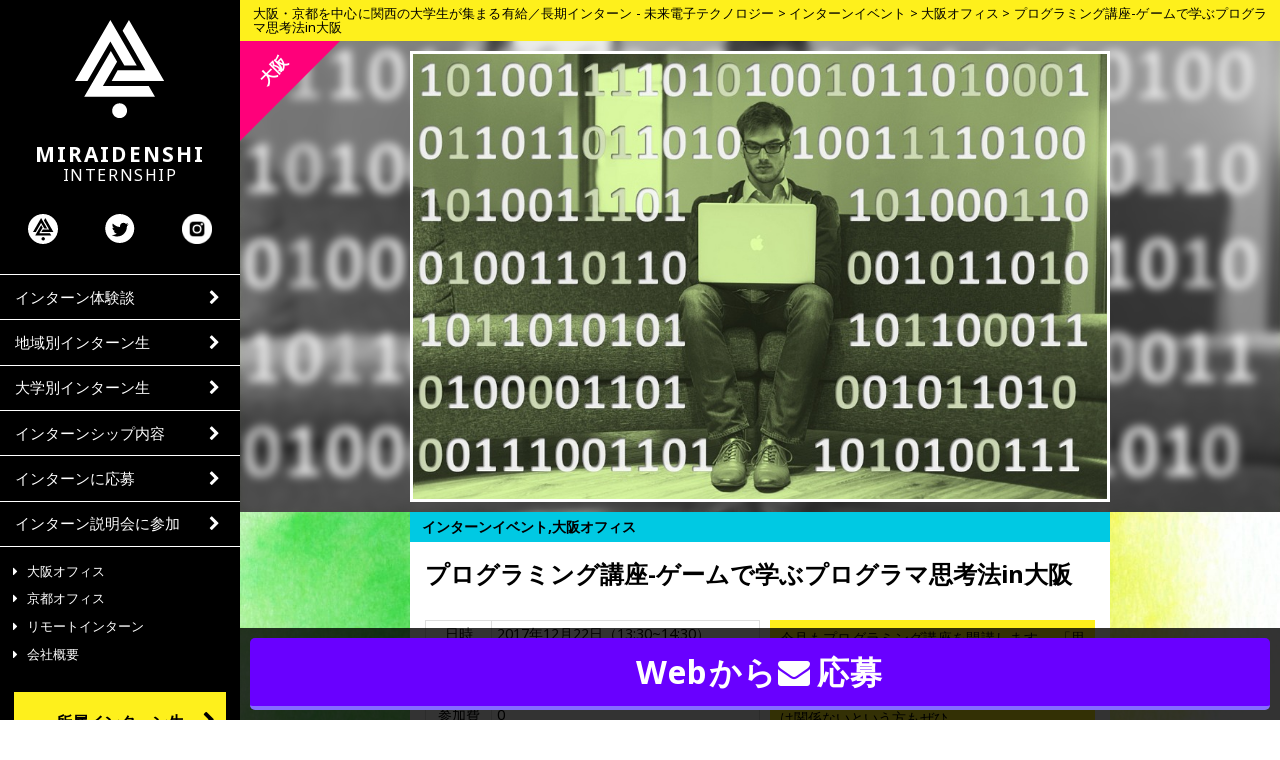

--- FILE ---
content_type: text/html; charset=UTF-8
request_url: https://www.miraidenshi-tech.jp/event/17874/
body_size: 81100
content:
	<!DOCTYPE html>
<html lang="ja">
	<head>
		<meta charset="UTF-8">
		<meta name="author" content="m">
		<meta name="format-detection" content="telephone=no,address=no,email=no">
		<meta name="viewport" content="width=device-width,initial-scale=1.0,maximum-scale=1.0,user-scalable=no" />
		<meta http-equiv="X-UA-Compatible" content="IE=edge">
		<!-- Google Tag Manager -->
		<script>(function(w,d,s,l,i){w[l]=w[l]||[];w[l].push({'gtm.start':
		new Date().getTime(),event:'gtm.js'});var f=d.getElementsByTagName(s)[0],
		j=d.createElement(s),dl=l!='dataLayer'?'&l='+l:'';j.async=true;j.src=
		'https://www.googletagmanager.com/gtm.js?id='+i+dl;f.parentNode.insertBefore(j,f);
		})(window,document,'script','dataLayer','GTM-TKWZ6B8');</script>
		<!-- End Google Tag Manager -->
		<meta name="facebook-domain-verification" content="o0de7i37t618elm6lostor46nug9zw" />

		<link rel="shortcut icon" href="https://www.miraidenshi-tech.jp/wp-content/themes/mirai-intern/img/favicon.ico">
		<link rel="mask-icon" href="https://www.miraidenshi-tech.jp/wp-content/themes/mirai-intern/img/favicon.svg" color="black">
		<meta rel="shortcut icon" href="https://www.miraidenshi-tech.jp/wp-content/themes/mirai-intern/img/favicon.svg" type="image/x-icon">
		<link rel="icon" sizes="any" href="https://www.miraidenshi-tech.jp/wp-content/themes/mirai-intern/img/favicon.svg" type="image/svg+xml">
		<!--Style-->
		<link rel="stylesheet" href="https://www.miraidenshi-tech.jp/wp-content/themes/mirai-intern/css/reset-normalize.css">
		<link rel="stylesheet" href="https://www.miraidenshi-tech.jp/wp-content/themes/mirai-intern/css/animate.min.css">
		<link rel="stylesheet" href="https://jaysalvat.github.io/vegas/releases/latest/vegas.min.css">
		<!--▼MainCSS-->
		<link rel="stylesheet/less" href="https://www.miraidenshi-tech.jp/wp-content/themes/mirai-intern/css/style.less">
		<!--▼FontAwesome-->
		<link rel="stylesheet" href="https://maxcdn.bootstrapcdn.com/font-awesome/4.5.0/css/font-awesome.min.css">

		<!--▼Script-->

		<script type="text/javascript" src="https://www.miraidenshi-tech.jp/wp-content/themes/mirai-intern/js/respond.min.js"></script>
		<script type="text/javascript" src="//code.jquery.com/jquery-migrate-1.2.1.min.js"></script>
	    <script type="text/javascript" src="https://www.miraidenshi-tech.jp/wp-content/themes/mirai-intern/js/wow.min.js"></script>
	    <script type="text/javascript" src="https://www.miraidenshi-tech.jp/wp-content/themes/mirai-intern/js/less.min.js"></script>
		<!--Scroll Rules-->
		<script type="text/javascript">
			$(function(){
				if (window.matchMedia( '(max-width: 640px)' ).matches && $('#University-navi').length ) {
					$('a[href^=#]').click(function(){
						var speed = 500;
						var href= $(this).attr("href");
						var target = $(href == "#" || href == "" ? 'html' : href);
						var position = target.offset().top;
						var positionx = position - 80;//640px以下の時のヘッダーの高さ
						$("html, body").animate({scrollTop:positionx}, speed, "swing");
						return false;
					});
				} else if ($('#University-navi').length) {
					$('a[href^=#]').click(function(){
						var speed = 500;
						var href= $(this).attr("href");
						var target = $(href == "#" || href == "" ? 'html' : href);
						var position = target.offset().top;
						var positionx = position - 50;//640px以下の時のヘッダーの高さ
						$("html, body").animate({scrollTop:positionx}, speed, "swing");
						return false;
					});
				} else {
					$('a[href^=#]').click(function(){
						var speed = 500;
						var href= $(this).attr("href");
						var target = $(href == "#" || href == "" ? 'html' : href);
						var position = target.offset().top;
						var positionx = position;//640px以上の時のヘッダーの高さ
						$("html, body").animate({scrollTop:positionx}, speed, "swing");
						return false;
					});
				}
			});
		</script>
		<!--/End Scroll Rules-->

		<!--Slick-Slider-->
		<script type="text/javascript" src="//cdn.jsdelivr.net/jquery.slick/1.6.0/slick.min.js"></script>
		<link rel="stylesheet" type="text/css" href="//cdn.jsdelivr.net/jquery.slick/1.6.0/slick.css"/>
		<link rel="stylesheet" href="https://www.miraidenshi-tech.jp/wp-content/themes/mirai-intern/css/slick-theme.css">
		<script type="text/javascript">
		    $(document).ready(function(){
		    	$('.slick-slide-content').slick({
					dots: false,
					infinite: true,
					speed: 300,
					slidesToShow: 1,
					centerMode: true,
					variableWidth: true
				});
				$('#office-slider').slick({
					autoplay: true,
				    autoplaySpeed: 2000,
				    slidesToShow: 1,
				    slidesToScroll: 1,
				    fade: true,
				    arrows: false,
				    asNavFor: '#office-slider-nav'
				});
				$('#office-slider-nav').slick({
					asNavFor: '#office-slider',
				    slidesToShow: 3,
				    slidesToScroll: 1,
				    focusOnSelect: true,
				    centerMode: true
				});
		    });
		</script>
		<!--/Slick-Slider-->

		<!--OGP開始-->
		<meta name="twitter:card" content="summary_large_image">
		<meta name="twitter:site" content="@Takayama_Shin">
		<meta property="fb:admins" content="100001092093846" />
		<meta property="og:locale" content="ja_JP">
		<meta property="og:type" content="article">
		<meta property="og:description" content="今月もプログラミング講座を開講します。 「思考とは技術である」というコンセプトの下、今回はゲームを使って プログラミング言語だけでなく、その背景にある思考法を学びます 考え方を重視した授業なのでプログラミングは自分には関係ないという方もぜひ">
<meta property="og:title" content="プログラミング講座-ゲームで学ぶプログラマ思考法in大阪">
<meta property="og:url" content="https://www.miraidenshi-tech.jp/event/17874/">
		<meta property="og:site_name" content="全国からの長期インターン生を募集中の未来電子テクノロジー">
		<meta property="og:image" content="https://www.miraidenshi-tech.jp/wp-content/uploads/2017/12/debc0a04d987d152e9117312920af1d3.jpg">
		<!--OGP完了-->

		<title>プログラミング講座-ゲームで学ぶプログラマ思考法in大阪 | 全国からの長期インターン生を募集中の未来電子テクノロジー</title>
	    <meta name='robots' content='max-image-preview:large' />

<!-- All in One SEO Pack 2.9.1 by Michael Torbert of Semper Fi Web Design[5705,5712] -->
<meta name="description"  content="今月もプログラミング講座を開講します。 「思考とは技術である」というコンセプトの下、今回はゲームを使って プログラミング言語だけでなく、その背景にある思考法を学びます 考え方を重視した授業なのでプログラミングは自分には関係ないという方もぜひ" />

<meta name="keywords"  content="大阪,インターン,プログラミング" />

<link rel="canonical" href="https://www.miraidenshi-tech.jp/event/17874/" />
<!-- /all in one seo pack -->
<link rel='dns-prefetch' href='//s.w.org' />
<link rel="alternate" type="application/rss+xml" title="全国からの長期インターン生を募集中の未来電子テクノロジー &raquo; プログラミング講座-ゲームで学ぶプログラマ思考法in大阪 のコメントのフィード" href="https://www.miraidenshi-tech.jp/event/17874/feed/" />
<!-- This site uses the Google Analytics by MonsterInsights plugin v7.15.1 - Using Analytics tracking - https://www.monsterinsights.com/ -->
<script type="text/javascript" data-cfasync="false">
    (window.gaDevIds=window.gaDevIds||[]).push("dZGIzZG");
	var mi_version         = '7.15.1';
	var mi_track_user      = true;
	var mi_no_track_reason = '';
	
	var disableStr = 'ga-disable-UA-261023736-1';

	/* Function to detect opted out users */
	function __gaTrackerIsOptedOut() {
		return document.cookie.indexOf(disableStr + '=true') > -1;
	}

	/* Disable tracking if the opt-out cookie exists. */
	if ( __gaTrackerIsOptedOut() ) {
		window[disableStr] = true;
	}

	/* Opt-out function */
	function __gaTrackerOptout() {
	  document.cookie = disableStr + '=true; expires=Thu, 31 Dec 2099 23:59:59 UTC; path=/';
	  window[disableStr] = true;
	}

	if ( 'undefined' === typeof gaOptout ) {
		function gaOptout() {
			__gaTrackerOptout();
		}
	}
	
	if ( mi_track_user ) {
		(function(i,s,o,g,r,a,m){i['GoogleAnalyticsObject']=r;i[r]=i[r]||function(){
			(i[r].q=i[r].q||[]).push(arguments)},i[r].l=1*new Date();a=s.createElement(o),
			m=s.getElementsByTagName(o)[0];a.async=1;a.src=g;m.parentNode.insertBefore(a,m)
		})(window,document,'script','//www.google-analytics.com/analytics.js','__gaTracker');

		__gaTracker('create', 'UA-261023736-1', 'auto');
		__gaTracker('set', 'forceSSL', true);
		__gaTracker('send','pageview');
	} else {
		console.log( "" );
		(function() {
			/* https://developers.google.com/analytics/devguides/collection/analyticsjs/ */
			var noopfn = function() {
				return null;
			};
			var noopnullfn = function() {
				return null;
			};
			var Tracker = function() {
				return null;
			};
			var p = Tracker.prototype;
			p.get = noopfn;
			p.set = noopfn;
			p.send = noopfn;
			var __gaTracker = function() {
				var len = arguments.length;
				if ( len === 0 ) {
					return;
				}
				var f = arguments[len-1];
				if ( typeof f !== 'object' || f === null || typeof f.hitCallback !== 'function' ) {
					console.log( 'Not running function __gaTracker(' + arguments[0] + " ....) because you are not being tracked. " + mi_no_track_reason );
					return;
				}
				try {
					f.hitCallback();
				} catch (ex) {

				}
			};
			__gaTracker.create = function() {
				return new Tracker();
			};
			__gaTracker.getByName = noopnullfn;
			__gaTracker.getAll = function() {
				return [];
			};
			__gaTracker.remove = noopfn;
			window['__gaTracker'] = __gaTracker;
					})();
		}
</script>
<!-- / Google Analytics by MonsterInsights -->
		<script type="text/javascript">
			window._wpemojiSettings = {"baseUrl":"https:\/\/s.w.org\/images\/core\/emoji\/13.1.0\/72x72\/","ext":".png","svgUrl":"https:\/\/s.w.org\/images\/core\/emoji\/13.1.0\/svg\/","svgExt":".svg","source":{"concatemoji":"https:\/\/www.miraidenshi-tech.jp\/wp-includes\/js\/wp-emoji-release.min.js?ver=5.8.12"}};
			!function(e,a,t){var n,r,o,i=a.createElement("canvas"),p=i.getContext&&i.getContext("2d");function s(e,t){var a=String.fromCharCode;p.clearRect(0,0,i.width,i.height),p.fillText(a.apply(this,e),0,0);e=i.toDataURL();return p.clearRect(0,0,i.width,i.height),p.fillText(a.apply(this,t),0,0),e===i.toDataURL()}function c(e){var t=a.createElement("script");t.src=e,t.defer=t.type="text/javascript",a.getElementsByTagName("head")[0].appendChild(t)}for(o=Array("flag","emoji"),t.supports={everything:!0,everythingExceptFlag:!0},r=0;r<o.length;r++)t.supports[o[r]]=function(e){if(!p||!p.fillText)return!1;switch(p.textBaseline="top",p.font="600 32px Arial",e){case"flag":return s([127987,65039,8205,9895,65039],[127987,65039,8203,9895,65039])?!1:!s([55356,56826,55356,56819],[55356,56826,8203,55356,56819])&&!s([55356,57332,56128,56423,56128,56418,56128,56421,56128,56430,56128,56423,56128,56447],[55356,57332,8203,56128,56423,8203,56128,56418,8203,56128,56421,8203,56128,56430,8203,56128,56423,8203,56128,56447]);case"emoji":return!s([10084,65039,8205,55357,56613],[10084,65039,8203,55357,56613])}return!1}(o[r]),t.supports.everything=t.supports.everything&&t.supports[o[r]],"flag"!==o[r]&&(t.supports.everythingExceptFlag=t.supports.everythingExceptFlag&&t.supports[o[r]]);t.supports.everythingExceptFlag=t.supports.everythingExceptFlag&&!t.supports.flag,t.DOMReady=!1,t.readyCallback=function(){t.DOMReady=!0},t.supports.everything||(n=function(){t.readyCallback()},a.addEventListener?(a.addEventListener("DOMContentLoaded",n,!1),e.addEventListener("load",n,!1)):(e.attachEvent("onload",n),a.attachEvent("onreadystatechange",function(){"complete"===a.readyState&&t.readyCallback()})),(n=t.source||{}).concatemoji?c(n.concatemoji):n.wpemoji&&n.twemoji&&(c(n.twemoji),c(n.wpemoji)))}(window,document,window._wpemojiSettings);
		</script>
		<style type="text/css">
img.wp-smiley,
img.emoji {
	display: inline !important;
	border: none !important;
	box-shadow: none !important;
	height: 1em !important;
	width: 1em !important;
	margin: 0 .07em !important;
	vertical-align: -0.1em !important;
	background: none !important;
	padding: 0 !important;
}
</style>
			
	<link rel='stylesheet' id='mw-wp-form-css'  href='https://www.miraidenshi-tech.jp/wp-content/plugins/mw-wp-form/css/style.css?ver=5.8.12' type='text/css' media='all' />
<link rel='stylesheet' id='wp-block-library-css'  href='https://www.miraidenshi-tech.jp/wp-includes/css/dist/block-library/style.min.css?ver=5.8.12' type='text/css' media='all' />
<link rel='stylesheet' id='sb-type-std-css'  href='https://www.miraidenshi-tech.jp/wp-content/plugins/speech-bubble/css/sb-type-std.css?ver=5.8.12' type='text/css' media='all' />
<link rel='stylesheet' id='sb-type-fb-css'  href='https://www.miraidenshi-tech.jp/wp-content/plugins/speech-bubble/css/sb-type-fb.css?ver=5.8.12' type='text/css' media='all' />
<link rel='stylesheet' id='sb-type-fb-flat-css'  href='https://www.miraidenshi-tech.jp/wp-content/plugins/speech-bubble/css/sb-type-fb-flat.css?ver=5.8.12' type='text/css' media='all' />
<link rel='stylesheet' id='sb-type-ln-css'  href='https://www.miraidenshi-tech.jp/wp-content/plugins/speech-bubble/css/sb-type-ln.css?ver=5.8.12' type='text/css' media='all' />
<link rel='stylesheet' id='sb-type-ln-flat-css'  href='https://www.miraidenshi-tech.jp/wp-content/plugins/speech-bubble/css/sb-type-ln-flat.css?ver=5.8.12' type='text/css' media='all' />
<link rel='stylesheet' id='sb-type-pink-css'  href='https://www.miraidenshi-tech.jp/wp-content/plugins/speech-bubble/css/sb-type-pink.css?ver=5.8.12' type='text/css' media='all' />
<link rel='stylesheet' id='sb-type-rtail-css'  href='https://www.miraidenshi-tech.jp/wp-content/plugins/speech-bubble/css/sb-type-rtail.css?ver=5.8.12' type='text/css' media='all' />
<link rel='stylesheet' id='sb-type-drop-css'  href='https://www.miraidenshi-tech.jp/wp-content/plugins/speech-bubble/css/sb-type-drop.css?ver=5.8.12' type='text/css' media='all' />
<link rel='stylesheet' id='sb-type-think-css'  href='https://www.miraidenshi-tech.jp/wp-content/plugins/speech-bubble/css/sb-type-think.css?ver=5.8.12' type='text/css' media='all' />
<link rel='stylesheet' id='sb-no-br-css'  href='https://www.miraidenshi-tech.jp/wp-content/plugins/speech-bubble/css/sb-no-br.css?ver=5.8.12' type='text/css' media='all' />
<link rel='stylesheet' id='toc-screen-css'  href='https://www.miraidenshi-tech.jp/wp-content/plugins/table-of-contents-plus/screen.min.css?ver=2002' type='text/css' media='all' />
<link rel='stylesheet' id='wp-postratings-css'  href='https://www.miraidenshi-tech.jp/wp-content/plugins/wp-postratings/css/postratings-css.css?ver=1.85' type='text/css' media='all' />
<link rel='stylesheet' id='monsterinsights-popular-posts-style-css'  href='https://www.miraidenshi-tech.jp/wp-content/plugins/google-analytics-for-wordpress/assets/css/frontend.min.css?ver=7.15.1' type='text/css' media='all' />
<link rel='stylesheet' id='tablepress-default-css'  href='https://www.miraidenshi-tech.jp/wp-content/plugins/tablepress/css/default.min.css?ver=1.8' type='text/css' media='all' />
<link rel='stylesheet' id='wp-paginate-css'  href='https://www.miraidenshi-tech.jp/wp-content/plugins/wp-paginate/css/wp-paginate.css?ver=2.1.4' type='text/css' media='screen' />
<script type='text/javascript' src='https://www.miraidenshi-tech.jp/wp-includes/js/jquery/jquery.min.js?ver=3.6.0' id='jquery-core-js'></script>
<script type='text/javascript' src='https://www.miraidenshi-tech.jp/wp-includes/js/jquery/jquery-migrate.min.js?ver=3.3.2' id='jquery-migrate-js'></script>
<script type='text/javascript' id='monsterinsights-frontend-script-js-extra'>
/* <![CDATA[ */
var monsterinsights_frontend = {"js_events_tracking":"true","download_extensions":"doc,pdf,ppt,zip,xls,docx,pptx,xlsx","inbound_paths":"[]","home_url":"https:\/\/www.miraidenshi-tech.jp","hash_tracking":"false"};
/* ]]> */
</script>
<script type='text/javascript' src='https://www.miraidenshi-tech.jp/wp-content/plugins/google-analytics-for-wordpress/assets/js/frontend.min.js?ver=7.15.1' id='monsterinsights-frontend-script-js'></script>
<link rel="https://api.w.org/" href="https://www.miraidenshi-tech.jp/wp-json/" /><link rel="alternate" type="application/json" href="https://www.miraidenshi-tech.jp/wp-json/wp/v2/posts/17874" /><link rel="alternate" type="application/json+oembed" href="https://www.miraidenshi-tech.jp/wp-json/oembed/1.0/embed?url=https%3A%2F%2Fwww.miraidenshi-tech.jp%2Fevent%2F17874%2F" />
<link rel="alternate" type="text/xml+oembed" href="https://www.miraidenshi-tech.jp/wp-json/oembed/1.0/embed?url=https%3A%2F%2Fwww.miraidenshi-tech.jp%2Fevent%2F17874%2F&#038;format=xml" />
<style type="text/css">div#toc_container {width: 66%;}</style><link type="text/css" rel="stylesheet" href="https://www.miraidenshi-tech.jp/wp-content/plugins/wp-autopagerize/wp-autopagerize.css" />

<!-- BEGIN: WP Social Bookmarking Light HEAD -->


<script>
    (function (d, s, id) {
        var js, fjs = d.getElementsByTagName(s)[0];
        if (d.getElementById(id)) return;
        js = d.createElement(s);
        js.id = id;
        js.src = "//connect.facebook.net/en_US/sdk.js#xfbml=1&version=v2.7";
        fjs.parentNode.insertBefore(js, fjs);
    }(document, 'script', 'facebook-jssdk'));
</script>

<style type="text/css">
    .wp_social_bookmarking_light{
    border: 0 !important;
    padding: 10px 0 20px 0 !important;
    margin: 0 !important;
}
.wp_social_bookmarking_light div{
    float: left !important;
    border: 0 !important;
    padding: 0 !important;
    margin: 0 5px 0px 0 !important;
    min-height: 30px !important;
    line-height: 18px !important;
    text-indent: 0 !important;
}
.wp_social_bookmarking_light img{
    border: 0 !important;
    padding: 0;
    margin: 0;
    vertical-align: top !important;
}
.wp_social_bookmarking_light_clear{
    clear: both !important;
}
#fb-root{
    display: none;
}
.wsbl_twitter{
    width: 100px;
}
.wsbl_facebook_like iframe{
    max-width: none !important;
}
.wsbl_pinterest a{
    border: 0px !important;
}
</style>
<!-- END: WP Social Bookmarking Light HEAD -->
<meta name="redi-version" content="1.2.7" /><style type="text/css" id="syntaxhighlighteranchor"></style>
		<style type="text/css" id="wp-custom-css">
			/*
ここに独自の CSS を追加することができます。

詳しくは上のヘルプアイコンをクリックしてください。
*/

/************************************
** 評価グラフ
************************************/
.pb-rating-graph {
  box-shadow: 0 3px 5px rgba(0, 0, 0, .07);
  max-width: 700px;
  margin: 0 auto 2em !important;
  padding: 2.5em 2em!important;
  color: #333;
  background: #fafafa;
}
.pb-rating-graph ul {
  margin: 0!important;
  padding: 0!important;
  border: none!important;
}
.pb-rating-graph ul li {
  list-style: none!important;
  margin: 0 !important;
  padding: 0 !important;
}
.pb-rating-graph ul li:before {
  content: unset !important;
}
.pb-rating-graph__label {
  background: #71828A;
  color: #fff;
  display: inline-block;
  padding: 6px 15px;
  font-weight: 600;
  font-size: 14px;
  line-height: 1.2;
}
.pb-rating-graph__wrap {
  display: flex;
  margin: 20px 0;
}
.pb-rating-graph li:last-child .pb-rating-graph__wrap {
  margin: 20px 0 0;
}
.pb-rating-graph__axis {
  width: 70%;
  margin-top: 10px;
  position: relative;
  display: flex;
  justify-content: space-between;
}
.pb-rating-graph__axis:before {
  content: "";
  display: inline-block;
  height: 5px;
  background: #E3E6E7;
  width: 100%;
  position: absolute;
}
.pb-rating-graph__basis {
  width: 15%;
  color: #71828A;
  font-weight: 600;
  font-size: 16px;
  line-height: 1.5;
}
.pb-rating-graph__basis-inner {
  display: inline-block;
  text-align: left;
}
.pb-rating-graph__wrap .pb-rating-graph__basis:first-of-type {
  text-align: right;
  padding-right: 15px;
}
.pb-rating-graph__wrap .pb-rating-graph__basis:last-of-type {
  text-align: left;
  padding-left: 15px;
}
.pb-rating-graph__scale {
  display: flex;
  flex-direction: column;
  align-items: center;
  z-index: 1;
  width: 20px;
  margin-top: 0 !important;
}
.pb-rating-graph__scale:before {
  content: "";
  display: block;
  width: 20px;
  height: 20px;
  border-radius: 50%;
  margin-top: -7px;
  margin-bottom: 10px;
  background: #E3E6E7;
}
.pb-rating-graph__axis:after, .pb-rating-graph__scale:after {
  content: unset !important;
}
.pb-rating-graph .pb-rating-graph__scale .pb-rating-graph__item {
  width: 42px;
  display: block;
  font-weight: 600;
  font-size: 14px;
  color: #777;
  text-align: center;
  padding-top: 5px;
  margin-top: -10px !important;
}
@media screen and (max-width:600px) {
  .pb-rating-graph {
    padding: 2em 1em !important;
  }
  .pb-rating-graph__axis {
    width: 60%;
  }
  .pb-rating-graph__basis {
    width: 20%;
    font-size: 13px;
    letter-spacing: 0px;
    line-height: 1.8;
  }
  .pb-rating-graph__wrap .pb-rating-graph__basis:first-of-type {
    padding-right: 7px;
  }
  .pb-rating-graph__wrap .pb-rating-graph__basis:last-of-type {
    padding-left: 7px;
  }
  .pb-rating-graph__scale {
    width: 16px;
  }
  .pb-rating-graph__scale:before {
    width: 16px;
    height: 16px;
  }
  .pb-rating-graph .pb-rating-graph__scale .pb-rating-graph__item {
    font-size: 12px;
  }
  .pb-rating-graph__scale[data-check='true']:before {
    font-size: 20px;
  }
}

.pb-rating-graph__scale[data-check='true']:before {
  background:#ee8f81;
}



/************************************
** 比較棒グラフ
************************************/
.ub-bar-graph{
  margin:0 auto 2rem !important;
  padding:2em !important;
  background:#fafafa;
  box-shadow: 0 3px 5px rgba(0,0,0,.07);
  color: #333;
}
.ub-bar-graph__title{
  letter-spacing: 1.5px !important;
  line-height:1.8 !important;
  font-size: 1em  !important;
  margin: 0 auto 2.5em !important;
  padding: 5px 0 !important;
  border-bottom: 1px dashed #aaa;
  text-align:center;
  font-weight:600 !important;
}
.ub-bar-graph dl > div{
  margin: 0 auto 2.5em !important;
  display: -webkit-box;
  display: -ms-flexbox;
  display: flex;
  height: 30px;
  font-size: 0.9rem;
  position:relative;
  box-shadow: 0 3px 5px rgba(0,0,0,.03);
}
.ub-bar-graph dl > div:last-child{
  margin: 0 !important;
}
.ub-bar-graph dl > div dt{
  background:#fbd366;
  border-right: 2px solid #fff;
}
.ub-bar-graph dl > div .ub-bar-graph__em{
  background:#6cd2d8;
}
.ub-bar-graph dl > div dd{
  -webkit-box-flex: 1;
  -ms-flex: 1;
  flex:1;
  margin:0 !important;
  font-size:1em;
  background:#dfe6e8;
}
.ub-bar-graph dl > div dt > span,.ub-bar-graph dl > div dd > span{
  position:absolute;
  z-index: 1;
  color:#333;
  font-size: 1em;
  line-height: 1.5;
}
.ub-bar-graph dl > div dt > .ub-bar-graph__content{
  left:0px;
  top:-20px;
}
.ub-bar-graph dl > div dd >  .ub-bar-graph__value{
  right:5px;
  top:5px;
}
@media screen and (max-width: 560px) {
  .ub-bar-graph{
    padding:2em 1em !important;
  }
  .ub-bar-graph dl > div{
    margin: 0 auto 2em !important;
  }
}


/************************************
** スライダー
************************************/
.slide-wrap{
   display:-webkit-box;
   display:-ms-flexbox;
   display: flex;
   overflow-x: scroll;
   -webkit-overflow-scrolling: touch;
   overflow-scrolling: touch;
   scroll-snap-type: x mandatory;
   padding:0 0 1em;
   margin:0 0 2em 0;
   scroll-behavior: smooth;
}
.slide-wrap .slide-content{
   flex: 0 0 90%;
   margin: 0 10px;
   height:100%;
}
@media screen and (max-width: 480px){
.slide-wrap .slide-content {
    flex: 0 0 88%;
    margin: 0px 5px;
    scroll-snap-align:center;
}
}

/************************************
** 上下比較リストボックス
************************************/
.compare-list-box * {
  margin: 0 !important;
  padding: 0 !important;
}
.compare-list-box {
  margin: 2em auto !important;
  padding: 4.5em 2em 1.8em !important;
  font-size: 16px !important;
  font-weight: 300 !important;
  background: #fff6f2;
  border-radius: 4px;
  max-width: 600px;
  position: relative;
  box-shadow: 0 3px 5px rgba(0, 0, 0, .07);
}
.compare-list-box .compare-list-box-title {
  padding: 0.5em 0 !important;
  background: #ffa883;
  color: #fff;
  font-weight: 600;
  font-size: 1em;
  text-align: center;
  border-radius: 4px 4px 0px 0px;
  position: absolute;
  bottom: calc(100% + -40px);
  left: 0;
  width: 100%;
}
.compare-list {
  position: relative;
  margin-left: 40px !important;
}
.compare-unit-top {
  position: absolute;
  top: 8px;
  right: calc(100% - -13px);
  font-size: 14px;
  font-weight: 400;
  color: #393f4c;
  width: 45px;
  text-align: right;
}
.compare-unit-bottom {
  position: absolute;
  bottom: 8px;
  right: calc(100% - -13px);
  font-size: 14px;
  font-weight: 400;
  color: #393f4c;
  width: 45px;
  text-align: right;
}
.compare-list ul,.compare-list ol {
  padding: 1em 0 1em 1.2em !important;
  position: relative;
  display: inline-block;
  vertical-align: middle;
  text-decoration: none;
  border-left: 2px solid #ffa883;
  list-style: none;
  border-top: none;
  border-right: none;
  border-bottom: none;
}
.compare-list ul li, .compare-list ol li {
  margin-bottom: 1.4em !important;
  padding: 0 0 0 1.5em !important;
  line-height: 1.4;
  position: relative;
}
.compare-list ul li:after, .compare-list ol li:after {
  content: unset !important;
}
.compare-list-box .compare-list ul li:before, .compare-list-box .compare-list ol li:before {
  content: "";
  position: absolute;
  top: 10px;
  left: 8px;
  width: 3px;
  height: 3px;
  display: inline-block;
  background-color: #777 !important;
  border-radius: 50%;
}
.compare-list ul li:last-child, .compare-list ol li:last-child {
  margin-bottom: 0 !important;
}
.compare-list ul::before, .compare-list ul::after, .compare-list ol::before, .compare-list ol::after {
  margin: auto !important;
  position: absolute;
  left: -7px;
  content: "";
  vertical-align: middle;
}
.compare-list ul::before, .compare-list ol::before {
  top: 0;
  width: 10px;
  height: 10px;
  border-top: 2px solid #ffa883;
  border-right: 2px solid #ffa883;
  -webkit-transform: rotate(-45deg);
  transform: rotate(-45deg);
}
.compare-list ul::after, .compare-list ol::after {
  bottom: 0;
  width: 10px;
  height: 10px;
  border-top: 2px solid #ffa883;
  border-right: 2px solid #ffa883;
  -webkit-transform: rotate(135deg);
  transform: rotate(135deg);
}

/* イエロー */
.compare-list-yellow {
  background:#fef9ed !important;
}
.compare-list-yellow .compare-list-box-title{
  background:#fdc44f !important;
}
.compare-list-yellow ul,.compare-list-yellow ol,.compare-list-yellow ul::before,.compare-list-yellow ol::before,.compare-list-yellow ul::after,.compare-list-yellow ol::after{
  border-color:#fdc44f !important;
}


.box9 {
    padding: 0.5em 1em;
    margin: 2em 0;
    color: #ff7d6e;
    background: #ffebe9;
    border-top: solid 10px #ff7d6e;
}
.box9 p {
    margin: 0; 
    padding: 0;
}

.box28 {
    position: relative;
    margin: 2em 0;
    padding: 25px 10px 7px;
    border: solid 2px #FFC107;
}
.box28 .box-title {
    position: absolute;
    display: inline-block;
    top: -2px;
    left: -2px;
    padding: 0 9px;
    height: 25px;
    line-height: 25px;
    font-size: 17px;
    background: #FFC107;
    color: #ffffff;
    font-weight: bold;
}
.box28 p {
    margin: 0; 
    padding: 0;
}

blockquote {
    position: relative;
    padding: 10px 12px;
    box-sizing: border-box;
    font-style: italic;
    color: #464646;
    border-left: solid 40px #c4c4c4;
    background: #f3f3f3;
    box-shadow: 0 2px 4px rgba(0, 0, 0, 0.19);
}

blockquote:before{
    display: inline-block;
    position: absolute;
    top: 50%;
    left: -48px;
    -ms-transform: translateY(-50%);
    -webkit-transform: translateY(-50%);
    transform: translateY(-50%);
    content: "“";
    font-family: sans-serif;
    color: #FFF;
    font-size: 80px;
    line-height: 1;
}

blockquote p {
    position: relative;
    padding: 0;
    margin: 10px 0;
    z-index: 3;
    line-height: 1.7;
}

blockquote cite {
    display: block;
    text-align: right;
    color: #888888;
    font-size: 0.9em;
}

.ribbon17-wrapper {
  display: block;
  position: relative;
  margin: 15px auto;
  padding: 10px 0;
  width: 300px;
  height: 150px;
  background: #f1f1f1;
  box-shadow: 0 3px 5px rgba(0, 0, 0, 0.14);
  box-sizing: border-box;
}

.ribbon17-content {
  position: absolute;
  top: -6px;
  right: -6px;
  width: 89px;
  height: 91px;
  overflow: hidden;
  }

.ribbon17 {
  display: inline-block;
  position: absolute;
  padding: 7px 0;
  left: -23px;
  top: 22px;
  width: 160px;
  text-align: center;
  font-size: 18px;
  line-height: 16px;
  background: #ffa520;
  color: #fff;
  letter-spacing: 0.05em;
  -webkit-transform: rotate(45deg);
  transform: rotate(45deg);
  box-shadow: 0 2px 5px rgba(0, 0, 0, 0.2);
}

.ribbon17:before, .ribbon17:after {
  position: absolute;
  content: "";
  border-top: 4px solid #b2751b;
  border-left: 4px solid transparent;
  border-right: 4px solid transparent;
  bottom: -4px;
}

.ribbon17:before {
  left: 14px;
}

.ribbon17:after {
  right: 18px;
}

.ribbon22 {
  display: inline-block;
  position: relative;
  height: 45px;
  text-align: center;
  box-sizing: border-box;
  -webkit-transform: rotate(-10deg) skew(-17deg,4deg);
  transform: rotate(-10deg) skew(-17deg,4deg);
}
.ribbon22:before {
  content: '';
  position: absolute;
  width: 40px;
  height: 40px;
  background: #eb9920;
  bottom: -7px;
  left: -15px;
  z-index: -2;
}

.ribbon22:after {
  content: '';
  position: absolute;
  width: 40px;
  height: 40px;
  background: #eb9920;
  bottom: -10px;
  right: -25px;
  z-index: -2;
}

.ribbon22 h3 {
  display: inline-block;
  position: relative;
  margin: 0;
  padding: 0 20px;
  line-height: 45px;
  font-size: 18px;
  color: white;
  background: #f8aa37;
}
.ribbon22 h3:before {
  position: absolute;
  content: '';
  top: 100%;
  left: 0;
  border: none;
  border-bottom: solid 7px transparent;
  border-right: solid 25px #c6821e;
}
.ribbon22 h3:after {
  position: absolute;
  content: '';
  top: 100%;
  right: 0;
  border: none;
  border-bottom: solid 10px transparent;
  border-left: solid 15px #c6821e;
}

.box30 {
    margin: 2em 0;
    background: #f1f1f1;
    box-shadow: 0 2px 4px rgba(0, 0, 0, 0.22);
}
.box30 .box-title {
    font-size: 1.2em;
    background: #5fc2f5;
    padding: 4px;
    text-align: center;
    color: #FFF;
    font-weight: bold;
    letter-spacing: 0.05em;
}
.box30 p {
    padding: 15px 20px;
    margin: 0;
}


.box24 {
    position: relative;
    padding: 0.5em 0.7em;
    margin: 2em 0;
    background: #e6f4ff;
    color: #5c98d4;
    font-weight: bold;
}
.box24:after {
    position: absolute;
    content: '';
    top: 100%;
    left: 30px;
    border: 15px solid transparent;
    border-top: 15px solid #e6f4ff;
    width: 0;
    height: 0;
}
.box24 p {
    margin: 0; 
    padding: 0;
}

.cautionbox{
  margin: 1em 0;
  background-color: #ffebee;
  padding: 1em;
}

.cautionbox-title{
  color: #ef5350;
  font-size: 18px;
  font-weight: bold;
}

.cautionbox-title:before{
  font-family: FontAwesome;
  content: "\f303";
  font-size: 17px;
}

.cautionbox p{
  margin: 0;
  padding: 0;
}

.memobox{
  margin: 1em 0;
  background-color: #fff9c4;
  padding: 1em;
}

.memobox-title{
  font-size: 18px;
  font-weight: bold;
  color: #ffc107;
}
.memobox-title:before{
  font-family: FontAwesome;
  content: "\f303";
  font-size: 17px;
}

.memobox p{
  margin: 0;
  padding: 0;
}


.fuwatto_btn_yellow{
  display: inline-block;
  background-color: #FFC605;
  color: #FFF;
  width: 320px;
  padding: 0.8em;
  text-decoration: none;
  border-radius: 4px;
  box-shadow: 0 2px 2px 0 rgba(0,0,0,0.12), 0 1px 5px 0 rgba(0,0,0,0.12), 0 3px 1px -2px rgba(0,0,0,0.2);
  -webkit-tap-highlight-color: transparent;
  transition: .3s ease-out;
}
.fuwatto_btn_yellow:hover{
	 cursor: pointer;
	 text-decoration: none;
    box-shadow: 0 5px 10px 0 rgba(0,0,0,0.12), 0 3px 20px 0 rgba(0,0,0,0.12), 0 5px 6px -2px rgba(0,0,0,0.2);
}


/*黄色のマーカ*/
.yellow_line{background:rgba(0, 0, 0, 0)
   linear-gradient(transparent 60%, #FFFF88 0%)
    repeat scroll 0 0;}		</style>
				<!-- Twitter universal website tag code -->
		<script>
		!function(e,t,n,s,u,a){e.twq||(s=e.twq=function(){s.exe?s.exe.apply(s,arguments):s.queue.push(arguments);
		},s.version='1.1',s.queue=[],u=t.createElement(n),u.async=!0,u.src='//static.ads-twitter.com/uwt.js',
		a=t.getElementsByTagName(n)[0],a.parentNode.insertBefore(u,a))}(window,document,'script');
		// Insert Twitter Pixel ID and Standard Event data below
		twq('init','nzszq');
		twq('track','PageView');
		</script>
		<!-- End Twitter universal website tag code -->
	</head>
	<body>
		<!-- Google Tag Manager (noscript) -->
		<noscript><iframe src="https://www.googletagmanager.com/ns.html?id=GTM-TKWZ6B8"
		height="0" width="0" style="display:none;visibility:hidden"></iframe></noscript>
		<!-- End Google Tag Manager (noscript) -->

		<div id="Wrapper" class="pageid-single-event">

						<div id="Side-navi">
				<div id="Side-logo">
					<a href="https://www.miraidenshi-tech.jp">
						<h1>

							<!--記事ページのときだけ表示される部分-->
								<img src="https://www.miraidenshi-tech.jp/wp-content/themes/mirai-intern/img/logo-mark.svg" alt="プログラミング講座-ゲームで学ぶプログラマ思考法in大阪｜未来電子インターン">

							
						</h1>
					</a>
				</div>
				<div id="Smp-menuico">
					<div class="menu-button">
					    <i></i>
					</div>
				</div>
				<div id="Side-smpmenu" class="animated">
					<div id="Side-smpmenu-title">
						<p class="logo-maintext">MIRAIDENSHI</p>
						<p class="logo-sublogo">INTERNSHIP</p>
					</div>
					<div id="Side-smpmenu-subtitle">
						<p>未来電子インターン</p>
					</div>
					<div id="Side-sns">
						<div class="snsico-list">
							<a href="https://www.miraidenshi.com/" target="_blank" rel="nofollow">
								<img src="https://www.miraidenshi-tech.jp/wp-content/themes/mirai-intern/img/snsico-mirai.svg" alt="未来電子テクノロジー・公式サイト">
							</a>
							<!--
							<a href="https://line.me/ti/p/@tlx5759b" target="_blank" rel="nofollow">
								<img src="https://www.miraidenshi-tech.jp/wp-content/themes/mirai-intern/img/snsico-line.svg" alt="未来電子テクノロジー・LINE@（ラインアット）">
							</a>
							-->
							<a href="https://twitter.com/miraidenshi123" target="_blank" rel="nofollow">
								<img src="https://www.miraidenshi-tech.jp/wp-content/themes/mirai-intern/img/snsico-twitter.svg" alt="未来電子テクノロジー・twitter（ツイッター）">
							</a>
							<!-- <a href="https://www.facebook.com/miraidenshi/" target="_blank" rel="nofollow">
								<img src="https://www.miraidenshi-tech.jp/wp-content/themes/mirai-intern/img/snsico-facebook.svg" alt="未来電子テクノロジー・facebook（フェイスブック）">
							</a> -->
							<a href="https://www.instagram.com/miraidenshi/" target="_blank" rel="nofollow">
								<img src="https://www.miraidenshi-tech.jp/wp-content/themes/mirai-intern/img/snsico-instagram.png" alt="未来電子テクノロジー・instagram（インスタグラム）">
							</a>
						</div>
					</div>
					<div id="Navi">
						<ul>
							<li>
								<a href="https://www.miraidenshi-tech.jp/intern/">
									インターン体験談
								</a>
							</li>
							<li>
								<a href="https://www.miraidenshi-tech.jp/area-list/">
									地域別インターン生
								</a>
							</li>
							<li>
								<a href="https://www.miraidenshi-tech.jp/university/">
									大学別インターン生
								</a>
							</li>
							<li>
								<a href="https://www.miraidenshi-tech.jp/intern-content/">
									インターンシップ内容
								</a>
							</li>
							<!-- <li>
								<a href="https://www.miraidenshi-tech.jp/category/event/">
									インターンイベント
								</a>
							</li> -->

							<!--<li>
								<a href="https://www.miraidenshi-tech.jp/information-hub/">
									GOunite
								</a>
							</li>-->
							<li class="application">
								<a href="https://www.miraidenshi-tech.jp/contact/">
									インターンに応募
								</a>
							</li>
							<li class="application">
								<a href="https://www.miraidenshi-tech.jp/event/15780/">
									インターン説明会に参加
								</a>
							</li>
						</ul>
						<ul class="sub-navi">
							<li>
								<a href="https://www.miraidenshi-tech.jp/office-osaka/">
									大阪オフィス
								</a>
							</li>
							<li>
								<a href="https://www.miraidenshi-tech.jp/office-kyoto/">
									京都オフィス
								</a>
							</li>
							<li>
								<a href="https://www.miraidenshi-tech.jp/remote2021/">
									リモートインターン
								</a>
							</li>
							
							<li>
								<a href="https://www.miraidenshi-tech.jp/company/">
									会社概要
								</a>
							</li>
						</ul>
						<!-- <div id="village-btn">
							<p>会社で仕事の習い事<br>ONLINE</p>
						</div> -->
						<!--
						<a id="village-btn" href="https://www.miraidenshi-tech.jp/gokids/" target="_blank">
							<p>GOunite KIDS</p>
						</a>
						1-->
						<a class="intern-link-btn" href="https://www.miraidenshi-tech.jp/home-library/" target="_blank">
							<p>所属インターン生</p>
						</a>
					</div>
				</div>
			</div>

			<div id="Main-content">
				<div class="breadcrumbs">
					<p>
					    <!-- Breadcrumb NavXT 6.2.1 -->
<span property="itemListElement" typeof="ListItem"><a property="item" typeof="WebPage" title="全国からの長期インターン生を募集中の未来電子テクノロジーへ移動" href="https://www.miraidenshi-tech.jp" class="home"><span property="name">大阪・京都を中心に関西の大学生が集まる有給／長期インターン - 未来電子テクノロジー</span></a><meta property="position" content="1"></span> &gt; <span property="itemListElement" typeof="ListItem"><a property="item" typeof="WebPage" title="インターンイベントのカテゴリーアーカイブへ移動" href="https://www.miraidenshi-tech.jp/category/event/" class="taxonomy category"><span property="name">インターンイベント</span></a><meta property="position" content="2"></span> &gt; <span property="itemListElement" typeof="ListItem"><a property="item" typeof="WebPage" title="大阪オフィスのカテゴリーアーカイブへ移動" href="https://www.miraidenshi-tech.jp/category/event/event-osaka/" class="taxonomy category"><span property="name">大阪オフィス</span></a><meta property="position" content="3"></span> &gt; <span property="itemListElement" typeof="ListItem"><span property="name">プログラミング講座-ゲームで学ぶプログラマ思考法in大阪</span><meta property="position" content="4"></span>				    </p>
				</div>

				<div id="Page-content">

					
					<!--thumbnailがある時-->
																	<div class="post-thumbnail" style="background-image: url(https://www.miraidenshi-tech.jp/wp-content/uploads/2017/12/debc0a04d987d152e9117312920af1d3.jpg);">
							<img src="https://www.miraidenshi-tech.jp/wp-content/uploads/2017/12/debc0a04d987d152e9117312920af1d3.jpg">
					
							<div class="event-label-position">
								<div class="event-label">
									<p>大阪</p>
								</div>
							</div>
						</div>

					<div id="Single-content">
						<div class="main-content-box">

							<div class="single-title">
								<p class="post-category"><a href="https://www.miraidenshi-tech.jp/category/event/" rel="category tag">インターンイベント</a>,<a href="https://www.miraidenshi-tech.jp/category/event/event-osaka/" rel="category tag">大阪オフィス</a></p>
								<h2 class="post-title">プログラミング講座-ゲームで学ぶプログラマ思考法in大阪</h2>

																<div class="post-event-detail">
									<div class="post-event-info">
										<table>
											<tr>
												<th>日時</th>
												<td>2017年12月22日（13:30~14:30）</td>
											</tr>
											<tr>
												<th>開催地</th>
												<td>未来電子大阪オフィス</td>
											</tr>
											<tr>
												<th>住所</th>
												<td></td>
											</tr>
											<tr>
												<th>参加費</th>
												<td>0</td>
											</tr>
											<tr>
												<th>定員</th>
												<td>10</td>
											</tr>
											<tr>
												<th>服装</th>
												<td></td>
											</tr>
										</table>
									</div>
									<div class="post-event-text">
										<p>今月もプログラミング講座を開講します。 「思考とは技術である」というコンセプトの下、今回はゲームを使って プログラミング言語だけでなく、その背景にある思考法を学びます 考え方を重視した授業なのでプログラミングは自分には関係ないという方もぜひ</p>
									</div>
								</div>
															</div>

							<div class="single-postbox">
								<div class='wp_social_bookmarking_light'>
            <div class="wsbl_facebook_like"><div id="fb-root"></div><fb:like href="https://www.miraidenshi-tech.jp/event/17874/" layout="button_count" action="like" width="100" share="false" show_faces="false" ></fb:like></div>
            <div class="wsbl_twitter"><a href="https://twitter.com/share" class="twitter-share-button" data-url="https://www.miraidenshi-tech.jp/event/17874/" data-text="プログラミング講座-ゲームで学ぶプログラマ思考法in大阪">Tweet</a></div>
            <div class="wsbl_hatena_button"><a href="//b.hatena.ne.jp/entry/https://www.miraidenshi-tech.jp/event/17874/" class="hatena-bookmark-button" data-hatena-bookmark-title="プログラミング講座-ゲームで学ぶプログラマ思考法in大阪" data-hatena-bookmark-layout="simple-balloon" title="このエントリーをはてなブックマークに追加"> <img src="//b.hatena.ne.jp/images/entry-button/button-only@2x.png" alt="このエントリーをはてなブックマークに追加" width="20" height="20" style="border: none;" /></a><script type="text/javascript" src="//b.hatena.ne.jp/js/bookmark_button.js" charset="utf-8" async="async"></script></div>
    </div>
<br class='wp_social_bookmarking_light_clear' />
<p>今月もプログラミング講座を開講します。 「思考とは技術である」というコンセプトの下、今回はゲームを使って プログラミング言語だけでなく、その背景にある思考法を学びます 考え方を重視した授業なのでプログラミングは自分には関係ないという方もぜひ</p>
<pre class="timelineMessage__message"><div id="mw_wp_form_mw-wp-form-14467" class="mw_wp_form mw_wp_form_input  ">
					<form method="post" action="" enctype="multipart/form-data"><div id="Contact-form">
<p style="text-align: center; font-size: 130%;"><strong>参加お申し込み</strong></p>
<div id="Form">
<dl>
<dt>参加イベント名<strong>必須</strong></dt>
<dd>
<input type="text" name="event" id="Event" size="60" value="【2017年12月22日】プログラミング講座-ゲームで学ぶプログラマ思考法in大阪" />
</dd>
</dl>
<dl>
<dt>氏名<strong>必須</strong></dt>
<dd class="half">
<input type="text" name="fullname" id="Name" size="60" value="" placeholder="未来 太郎" />
</dd>
</dl>
<dl>
<dt>大学名or会社名<strong>必須</strong></dt>
<dd>
<input type="text" name="universityname" id="University" size="60" value="" placeholder="未来大学" />
</dd>
</dl>
<dl>
<dt>学年（大学生のみ）</dt>
<dd>
<select name="grader" id="Grader" >
			<option value="学部１年生" >
			学部１年生		</option>
			<option value="学部２年生" >
			学部２年生		</option>
			<option value="学部３年生" >
			学部３年生		</option>
			<option value="学部４年生" >
			学部４年生		</option>
			<option value="大学院１年生" >
			大学院１年生		</option>
			<option value="大学院２年生" >
			大学院２年生		</option>
			<option value="その他" >
			その他		</option>
	</select>

<input type="hidden" name="__children[grader][]" value="{&quot;\u5b66\u90e8\uff11\u5e74\u751f&quot;:&quot;\u5b66\u90e8\uff11\u5e74\u751f&quot;,&quot;\u5b66\u90e8\uff12\u5e74\u751f&quot;:&quot;\u5b66\u90e8\uff12\u5e74\u751f&quot;,&quot;\u5b66\u90e8\uff13\u5e74\u751f&quot;:&quot;\u5b66\u90e8\uff13\u5e74\u751f&quot;,&quot;\u5b66\u90e8\uff14\u5e74\u751f&quot;:&quot;\u5b66\u90e8\uff14\u5e74\u751f&quot;,&quot;\u5927\u5b66\u9662\uff11\u5e74\u751f&quot;:&quot;\u5927\u5b66\u9662\uff11\u5e74\u751f&quot;,&quot;\u5927\u5b66\u9662\uff12\u5e74\u751f&quot;:&quot;\u5927\u5b66\u9662\uff12\u5e74\u751f&quot;,&quot;\u305d\u306e\u4ed6&quot;:&quot;\u305d\u306e\u4ed6&quot;}" />
</dd>
</dl>
<dl>
<dt>電話番号<strong>必須</strong></dt>
<dd class="half">
<input type="text" name="telnumber" id="Tel" size="60" value="" placeholder="000-0000-0000" />
</dd>
</dl>
<dl>
<dt>メールアドレス</dt>
<dd>
<input type="email" name="mailadd" id="Mail" size="60" value="" placeholder="info@xxx.com" data-conv-half-alphanumeric="true"/>
</dd>
</dl>
<dl>
<dt>質問・お問い合わせなど</dt>
<dd>
<textarea name="message" id="Message" cols="50" rows="5" ></textarea>
</dd>
</dl>
<p>
<input type="submit" name="submitConfirm" value="確認画面へ" />
</p>
</div>
</div>
<input type="hidden" name="mw-wp-form-form-id" value="14467" /><input type="hidden" name="mw_wp_form_token" value="b7208ea07cb9bc7b717d270bb85d7f6309cac60f936373f683840ad96f29f2ba" /></form>
				<!-- end .mw_wp_form --></div></pre>
<div class='wp_social_bookmarking_light'>
            <div class="wsbl_facebook_like"><div id="fb-root"></div><fb:like href="https://www.miraidenshi-tech.jp/event/17874/" layout="button_count" action="like" width="100" share="false" show_faces="false" ></fb:like></div>
            <div class="wsbl_twitter"><a href="https://twitter.com/share" class="twitter-share-button" data-url="https://www.miraidenshi-tech.jp/event/17874/" data-text="プログラミング講座-ゲームで学ぶプログラマ思考法in大阪">Tweet</a></div>
            <div class="wsbl_hatena_button"><a href="//b.hatena.ne.jp/entry/https://www.miraidenshi-tech.jp/event/17874/" class="hatena-bookmark-button" data-hatena-bookmark-title="プログラミング講座-ゲームで学ぶプログラマ思考法in大阪" data-hatena-bookmark-layout="simple-balloon" title="このエントリーをはてなブックマークに追加"> <img src="//b.hatena.ne.jp/images/entry-button/button-only@2x.png" alt="このエントリーをはてなブックマークに追加" width="20" height="20" style="border: none;" /></a><script type="text/javascript" src="//b.hatena.ne.jp/js/bookmark_button.js" charset="utf-8" async="async"></script></div>
    </div>
<br class='wp_social_bookmarking_light_clear' />
							</div>


							<div class="single-foot-info">
								<div class="single-tag-list">
																	</div>
																
								<!--
								<div class="line-bn" style="padding: 20px; text-align: center;">
									<a href="https://line.me/R/ti/p/@924ygnxk" target="_blank">
										<img src="https://www.miraidenshi-tech.jp/wp-content/themes/mirai-intern/img/line-pdf-bn.jpg" alt="未来電子公式LINE">
									</a>
								</div>
								-->
								<div class="remote-bn">
									<a href="https://www.miraidenshi-tech.jp/remote2021/">
										<img src="https://www.miraidenshi-tech.jp/wp-content/themes/mirai-intern/img/remote-bn_smp.jpg" alt="リモートインターン">
									</a>
								</div>

								<div class="sns-share">
									<div class="footer-conv">
										<h2><span>インターン内容</span></h2>
										<ul class="intern-list">
											<!-- <li>
												<a href="https://www.miraidenshi-tech.jp/intern-content/program/">
													<div class="top-intern-box int-program">
														<p class="top-intern-list-catch">人や会社に依存しない<br>スキルが欲しいなら</p>
														<img src="https://www.miraidenshi-tech.jp/wp-content/themes/mirai-intern/img/intern-program.svg" alt="インターンシップ・プログラミング">
														<p>PROGRAM</p>
														<h3>プログラミングインターン</h3>
													</div>
												</a>
											</li> -->
											<!-- <li>
												<a href="https://www.miraidenshi-tech.jp/intern-content/sales/">
													<div class="top-intern-box int-sales">
														<p class="top-intern-list-catch">人を動かす<br>「影響力」が欲しいなら</p>
														<img src="https://www.miraidenshi-tech.jp/wp-content/themes/mirai-intern/img/intern-sales.svg" alt="インターンシップ・セールス・営業">
														<p>SALES</p>
														<h3>セールスインターン</h3>
													</div>
												</a>
											</li> -->
											<li>
												<a href="https://www.miraidenshi-tech.jp/intern-content/marketing/">
													<div class="top-intern-box int-marketing">
														<p class="top-intern-list-catch">社会で戦えるビジネス感覚を<br>身につけたいなら</p>
														<img src="https://www.miraidenshi-tech.jp/wp-content/themes/mirai-intern/img/intern-marketing.svg" alt="インターンシップ・マーケティング">
														<p>MARKETING</p>
														<h3>マーケティングインターン</h3>
													</div>
												</a>
											</li>

											<!--
											<li>
												<a href="https://www.miraidenshi-tech.jp/intern-content/english/">
													<div class="top-intern-box int-english">
														<p class="top-intern-list-catch">世界で「通用」する<br>英語力を身につけたいなら</p>
														<img src="https://www.miraidenshi-tech.jp/wp-content/themes/mirai-intern/img/intern-english.svg" alt="インターンシップ・英語">
														<p>ENGLISH</p>
														<h3>英　語</h3>
													</div>
												</a>
											</li>
											-->

											<!--
											<li>
												<a href="https://www.miraidenshi-tech.jp/intern-content/animation/">
													<div class="top-intern-box int-animation">
														<p class="top-intern-list-catch">プロのアニメーションが<br>見たいなら</p>
														<img src="https://www.miraidenshi-tech.jp/wp-content/themes/mirai-intern/img/intern-animation.svg" alt="インターンシップ・アニメーション">
														<p>ANIMATION</p>
														<h3>アニメーション</h3>
													</div>
												</a>
											</li>
											-->
											<!-- <li>
												<a href="https://www.miraidenshi-tech.jp/intern-content/design/">
													<div class="top-intern-box int-design">
														<p class="top-intern-list-catch">現場のデザインを<br>知りたいなら</p>
														<img src="https://www.miraidenshi-tech.jp/wp-content/themes/mirai-intern/img/intern-design.svg" alt="インターンシップ・デザイン">
														<p>DESIGN</p>
														<h3>デザインインターン</h3>
													</div>
												</a>
											</li> -->

											<li>
												<a href="https://www.miraidenshi-tech.jp/intern-content/pr/">
													<div class="top-intern-box int-pr">
														<p class="top-intern-list-catch">ビジネスで不可欠な<br>「訴求力」を鍛えるなら</p>
														<img src="https://www.miraidenshi-tech.jp/wp-content/themes/mirai-intern/img/intern-pr.svg" alt="インターンシップ・PR">
														<p>PR</p>
														<h3>広報インターン</h3>
													</div>
												</a>
											</li>

											<li>
												<a href="https://www.miraidenshi-tech.jp/intern-content/hr/">
													<div class="top-intern-box int-hr">
														<p class="top-intern-list-catch">人と組織を動かす力を<br>得たいのなら</p>
														<img src="https://www.miraidenshi-tech.jp/wp-content/themes/mirai-intern/img/intern-hr.svg" alt="インターンシップ・人事">
														<p>HR</p>
														<h3>人事インターン</h3>
													</div>
												</a>
											</li>

										</ul>
									</div>
									<!--
									<p>
										<a href="https://www.miraidenshi-tech.jp/contact/">
											<img src="https://www.miraidenshi-tech.jp/wp-content/themes/mirai-intern/img/single-cnv-bn.jpg">
										</a>
									</p>-->
									<ul>
										<!-- SNSボタン -->
										<li>
											<input type="submit" onclick="javascript:window.open('https://www.facebook.com/sharer/sharer.php?src=bm&u=https://www.miraidenshi-tech.jp/event/17874/', '', 'menubar=no,toolbar=no,resizable=yes,scrollbars=yes,height=300,width=600');return false;" value="Facebookにシェア" id="submit" class="commoninput snsfb-btn">
										</li>
										<li>
											<input type="submit" onclick="javascript:window.open('https://twitter.com/intent/tweet?url=https://www.miraidenshi-tech.jp/event/17874/&text=プログラミング講座-ゲームで学ぶプログラマ思考法in大阪', '', 'menubar=no,toolbar=no,resizable=yes,scrollbars=yes,height=300,width=600');return false;" value="Twitterにツイート" id="submit" class="commoninput snstw-btn">
										</li>
																				<!-- /SNSボタン -->
									</ul>
								</div>
							</div>
						</div>
					</div>
					
					<!--
					<div id="Single-recommend" class="contents-padding">
						<div class="single-recommend-box">
							<div class="title">
								<h2>RECOMMEND</h2>
							</div>
							<ul class="recommend-list">
															</ul>
						</div>
					</div>
					-->

					<div id="Footer-bg">
					<div class="footer-text">
						<p>大学に入ったら未来電子インターン</p>
						<h2>MIRAIDENSHI</h2>
						<h3>INTERNSHIP</h3>
					</div>
					<div class="footer-sitemap">
						<ul>
							<li>
								<p>サイトマップ</p>
							</li>
							<li>
								<a href="https://www.miraidenshi-tech.jp">トップページ</a>
							</li>
							<li>
								<a href="https://www.miraidenshi-tech.jp/category/intern-blog/">インターンブログ</a>
							</li>
							<li>
								<a href="https://www.miraidenshi-tech.jp/intern/">インターン体験談</a>
							</li>
							<li>
								<a href="https://www.miraidenshi-tech.jp/category/event/">インターンイベント</a>
							</li>
							<li>
								<a href="https://www.miraidenshi-tech.jp/home-library/">インターン生一覧</a>
							</li>
							<li>
								<a href="https://www.miraidenshi-tech.jp/category/intern-blog/qanda/">インターン生の回答</a>
							</li>
							<!--<li>
								<a href="https://www.miraidenshi-tech.jp/gounite/">GOunite</a>
							</li>-->
							<!--<li>
								<a href="https://www.miraidenshi-tech.jp/office-osaka/">大阪オフィス</a>
							</li>-->
							<!--<li>
								<a href="https://www.miraidenshi-tech.jp/office-kyoto/">京都オフィス</a>
							</li>-->
							<li>
								<a href="https://www.miraidenshi-tech.jp/category/blog/">社員ブログ</a>
							</li>
							<li>
								<a href="https://www.miraidenshi-tech.jp/company/">会社概要</a>
							</li>
							<li>
								<a href="https://www.miraidenshi-tech.jp/contact/">インターンに応募する</a>
							</li>
							<li>
								<a href="https://www.miraidenshi-tech.jp/gokids/" target="_blank">GOunite KIDS</a>
							</li>
						</ul>
						<ul>
							<li>
								<p>インターンシップ内容</p>
							</li>
							<li>
								<a href="https://www.miraidenshi-tech.jp/intern-content/program/">プログラミングインターン</a>
							</li>
							<!-- <li>
								<a href="https://www.miraidenshi-tech.jp/intern-content/sales/">セールスインターン</a>
							</li> -->
							<li>
								<a href="https://www.miraidenshi-tech.jp/intern-content/marketing/">マーケティングインターン</a>
							</li>
							<!--
							<li>
								<a href="https://www.miraidenshi-tech.jp/intern-content/english/">英語</a>
							</li>
						-->
							<!--
							<li>
								<a href="https://www.miraidenshi-tech.jp/intern-content/animation/">アニメーション</a>
							</li>
							-->
							<li>
								<a href="https://www.miraidenshi-tech.jp/intern-content/design/">デザインインターン</a>
							</li>

							<li>
								<a href="https://www.miraidenshi-tech.jp/intern-content/pr/">広報インターン</a>
							</li>

							<li>
								<a href="https://www.miraidenshi-tech.jp/intern-content/hr/">人事インターン</a>
							</li>

							<li>
								<a href="https://www.miraidenshi-tech.jp/remote2021/">リモートインターン</a>
							</li>
						</ul>
						<ul class="footer-unilist">
							<li class="footer-unilist-title">
								<p>大学別インターン生</p>
							</li>
																					
								<li>
									<a href="https://www.miraidenshi-tech.jp/university/14126/">京都大学<span>インターン</span></a>
								</li>
							
								<li>
									<a href="https://www.miraidenshi-tech.jp/university/14133/">大阪大学<span>インターン</span></a>
								</li>
							
								<li>
									<a href="https://www.miraidenshi-tech.jp/university/14134/">神戸大学<span>インターン</span></a>
								</li>
							
								<li>
									<a href="https://www.miraidenshi-tech.jp/university/14135/">大阪市立大学<span>インターン</span></a>
								</li>
							
								<li>
									<a href="https://www.miraidenshi-tech.jp/university/14136/">大阪府立大学<span>インターン</span></a>
								</li>
							
								<li>
									<a href="https://www.miraidenshi-tech.jp/university/14137/">京都府立大学<span>インターン</span></a>
								</li>
							
								<li>
									<a href="https://www.miraidenshi-tech.jp/university/14138/">兵庫県立大学<span>インターン</span></a>
								</li>
							
								<li>
									<a href="https://www.miraidenshi-tech.jp/university/14139/">滋賀大学<span>インターン</span></a>
								</li>
							
								<li>
									<a href="https://www.miraidenshi-tech.jp/university/14140/">同志社大学<span>インターン</span></a>
								</li>
							
								<li>
									<a href="https://www.miraidenshi-tech.jp/university/14141/">立命館大学<span>インターン</span></a>
								</li>
							
								<li>
									<a href="https://www.miraidenshi-tech.jp/university/14142/">関西学院大学<span>インターン</span></a>
								</li>
							
								<li>
									<a href="https://www.miraidenshi-tech.jp/university/14143/">関西大学<span>インターン</span></a>
								</li>
							
								<li>
									<a href="https://www.miraidenshi-tech.jp/university/14144/">近畿大学<span>インターン</span></a>
								</li>
							
								<li>
									<a href="https://www.miraidenshi-tech.jp/university/14145/">龍谷大学<span>インターン</span></a>
								</li>
							
								<li>
									<a href="https://www.miraidenshi-tech.jp/university/14146/">京都産業大学<span>インターン</span></a>
								</li>
							
								<li>
									<a href="https://www.miraidenshi-tech.jp/university/14394/">甲南大学<span>インターン</span></a>
								</li>
							
								<li>
									<a href="https://www.miraidenshi-tech.jp/university/14598/">ニューヨーク州立大学<span>インターン</span></a>
								</li>
							
								<li>
									<a href="https://www.miraidenshi-tech.jp/university/14601/">関西外国語大学<span>インターン</span></a>
								</li>
							
								<li>
									<a href="https://www.miraidenshi-tech.jp/university/14603/">京都外国語大学<span>インターン</span></a>
								</li>
							
								<li>
									<a href="https://www.miraidenshi-tech.jp/university/20179/">神戸市外国語大学<span>インターン</span></a>
								</li>
							
								<li>
									<a href="https://www.miraidenshi-tech.jp/university/23250/">立教大学<span>インターン</span></a>
								</li>
							
								<li>
									<a href="https://www.miraidenshi-tech.jp/university/23255/">武庫川女子大学<span>インターン</span></a>
								</li>
							
								<li>
									<a href="https://www.miraidenshi-tech.jp/university/23296/">桃山学院大学<span>インターン</span></a>
								</li>
							
								<li>
									<a href="https://www.miraidenshi-tech.jp/university/23299/">奈良女子大学<span>インターン</span></a>
								</li>
							
								<li>
									<a href="https://www.miraidenshi-tech.jp/university/23301/">佛教大学<span>インターン</span></a>
								</li>
							
								<li>
									<a href="https://www.miraidenshi-tech.jp/university/25843/">和歌山大学<span>インターン</span></a>
								</li>
							
								<li>
									<a href="https://www.miraidenshi-tech.jp/university/25844/">bbt大学<span>インターン</span></a>
								</li>
							
								<li>
									<a href="https://www.miraidenshi-tech.jp/university/25845/">大阪音楽大学<span>インターン</span></a>
								</li>
							
								<li>
									<a href="https://www.miraidenshi-tech.jp/university/25846/">京都女子大学<span>インターン</span></a>
								</li>
							
								<li>
									<a href="https://www.miraidenshi-tech.jp/university/25847/">静岡県立大学<span>インターン</span></a>
								</li>
							
								<li>
									<a href="https://www.miraidenshi-tech.jp/university/25848/">大阪工業大学<span>インターン</span></a>
								</li>
							
								<li>
									<a href="https://www.miraidenshi-tech.jp/university/26555/">立命館アジア太平洋大学<span>インターン</span></a>
								</li>
							
								<li>
									<a href="https://www.miraidenshi-tech.jp/university/26827/">茨城大学<span>インターン</span></a>
								</li>
							
								<li>
									<a href="https://www.miraidenshi-tech.jp/university/26992/">京都工芸繊維大学<span>インターン</span></a>
								</li>
							
								<li>
									<a href="https://www.miraidenshi-tech.jp/university/29449/">東京理科大学<span>インターン</span></a>
								</li>
							
								<li>
									<a href="https://www.miraidenshi-tech.jp/university/29451/">青山学院大学<span>インターン</span></a>
								</li>
							
								<li>
									<a href="https://www.miraidenshi-tech.jp/university/29453/">カリフォルニア大学ロサンゼルス校<span>インターン</span></a>
								</li>
							
								<li>
									<a href="https://www.miraidenshi-tech.jp/university/29455/">国際基督教大学<span>インターン</span></a>
								</li>
							
								<li>
									<a href="https://www.miraidenshi-tech.jp/university/29457/">同志社女子大学<span>インターン</span></a>
								</li>
							
								<li>
									<a href="https://www.miraidenshi-tech.jp/university/29459/">松山大学<span>インターン</span></a>
								</li>
													</ul>


						<ul class="footer-arealist">
							<li>地域別インターン生</li>

							<!--　///////////////////////// 北海道 /////////////////////////-->
																											
								<li>北海道<span>のインターン生</span></li>
														
							<!--　///////////////////////// 青森 /////////////////////////-->
																											
								<li>青森県<span>のインターン生</span></li>
														
							<!--　///////////////////////// 岩手 /////////////////////////-->
																											
								<li>岩手県<span>のインターン生</span></li>
														
							<!--　///////////////////////// 宮城 /////////////////////////-->
																											
								<li>宮城県<span>のインターン生</span></li>
														
							<!--　///////////////////////// 秋田 /////////////////////////-->
																											
								<li>秋田県<span>のインターン生</span></li>
														
							<!--　///////////////////////// 山形 /////////////////////////-->
																											
								<li>山形県<span>のインターン生</span></li>
														
							<!--　///////////////////////// 福島 /////////////////////////-->
																											
								<li>福島県<span>のインターン生</span></li>
														
							<!--　///////////////////////// 茨城 /////////////////////////-->
																											
								<li>茨城県<span>のインターン生</span></li>
														
							<!--　///////////////////////// 栃木 /////////////////////////-->
																											
								<li>栃木県<span>のインターン生</span></li>
														
							<!--　///////////////////////// 群馬 /////////////////////////-->
																											
								<li>群馬県<span>のインターン生</span></li>
														
							<!--　///////////////////////// 埼玉 /////////////////////////-->
																											
								<li>埼玉県<span>のインターン生</span></li>
														
							<!--　///////////////////////// 千葉 /////////////////////////-->
																											
								<li>千葉県<span>のインターン生</span></li>
														
							<!--　///////////////////////// 東京 /////////////////////////-->
																											
								<li>東京都<span>のインターン生</span></li>
														
							<!--　///////////////////////// 神奈川 /////////////////////////-->
																											
								<li>神奈川県<span>のインターン生</span></li>
														
							<!--　///////////////////////// 新潟 /////////////////////////-->
																											
								<li>新潟県<span>のインターン生</span></li>
														
							<!--　///////////////////////// 富山 /////////////////////////-->
																											
								<li>富山県<span>のインターン生</span></li>
														
							<!--　///////////////////////// 石川 /////////////////////////-->
																											
								<li>石川県<span>のインターン生</span></li>
														
							<!--　///////////////////////// 福井 /////////////////////////-->
																											
								<li>福井県<span>のインターン生</span></li>
														
							<!--　///////////////////////// 山梨 /////////////////////////-->
																											
								<li>山梨県<span>のインターン生</span></li>
														
							<!--　///////////////////////// 長野 /////////////////////////-->
																											
								<li>長野県<span>のインターン生</span></li>
																					
							<!--　///////////////////////// 岐阜 /////////////////////////-->
																											
								<li>岐阜県<span>のインターン生</span></li>
														
							<!--　///////////////////////// 静岡 /////////////////////////-->
																											
								<li>静岡県<span>のインターン生</span></li>
														
							<!--　///////////////////////// 愛知 /////////////////////////-->
																											
								<li>愛知県<span>のインターン生</span></li>
														
							<!--　///////////////////////// 三重 /////////////////////////-->
																											
								<li>三重県<span>のインターン生</span></li>
														
							<!--　///////////////////////// 滋賀 /////////////////////////-->
																											
								<li>滋賀県<span>のインターン生</span></li>
														
							<!--　///////////////////////// 京都 /////////////////////////-->
																											
								<li><a href="https://www.miraidenshi-tech.jp/library_area/kyoto/">京都府<span>のインターン生</span></a></li>						
																				
							<!--　///////////////////////// 大阪 /////////////////////////-->
																											
								<li><a href="https://www.miraidenshi-tech.jp/library_area/osaka/">大阪府<span>のインターン生</span></a></li>						
														
							<!--　///////////////////////// 兵庫 /////////////////////////-->
																											
								<li><a href="https://www.miraidenshi-tech.jp/library_area/hyogo/">兵庫県<span>のインターン生</span></a></li>						
														
							<!--　///////////////////////// 奈良 /////////////////////////-->
																											
								<li>奈良県<span>のインターン生</span></li>
														
							<!--　///////////////////////// 和歌山 /////////////////////////-->
																											
								<li>和歌山県<span>のインターン生</span></li>
														
							<!--　///////////////////////// 鳥取 /////////////////////////-->
																											
								<li>鳥取県<span>のインターン生</span></li>
														
							<!--　///////////////////////// 島根 /////////////////////////-->
																											
								<li>島根県<span>のインターン生</span></li>
														
							<!--　///////////////////////// 岡山 /////////////////////////-->
																											
								<li>岡山県<span>のインターン生</span></li>
														
							<!--　///////////////////////// 広島 /////////////////////////-->
																											
								<li>広島県<span>のインターン生</span></li>
														
							<!--　///////////////////////// 山口 /////////////////////////-->
																											
								<li>山口県<span>のインターン生</span></li>
														
							<!--　///////////////////////// 徳島 /////////////////////////-->
																											
								<li>徳島県<span>のインターン生</span></li>
														
							<!--　///////////////////////// 香川 /////////////////////////-->
																											
								<li>香川県<span>のインターン生</span></li>
														
							<!--　///////////////////////// 愛媛 /////////////////////////-->
																											
								<li>愛媛県<span>のインターン生</span></li>
														
							<!--　///////////////////////// 高知 /////////////////////////-->
																											
								<li>高知県<span>のインターン生</span></li>
															

							<!--　///////////////////////// 福岡 /////////////////////////-->
																											
								<li>福岡県<span>のインターン生</span></li>
														
							<!--　///////////////////////// 佐賀 /////////////////////////-->
																											
								<li>佐賀県<span>のインターン生</span></li>
														
							<!--　///////////////////////// 長崎 /////////////////////////-->
																											
								<li>長崎県<span>のインターン生</span></li>
														
							<!--　///////////////////////// 熊本 /////////////////////////-->
																											
								<li>熊本県<span>のインターン生</span></li>
														
							<!--　///////////////////////// 大分 /////////////////////////-->
																											
								<li><a href="https://www.miraidenshi-tech.jp/library_area/ooita/">大分県<span>のインターン生</span></a></li>						
														
							<!--　///////////////////////// 宮城 /////////////////////////-->
																											
								<li>宮城県<span>のインターン生</span></li>
															

							<!--　///////////////////////// 鹿児島 /////////////////////////-->
																											
								<li>鹿児島県<span>のインターン生</span></li>
														
							<!--　///////////////////////// 沖縄 /////////////////////////-->
																											
								<li><a href="https://www.miraidenshi-tech.jp/library_area/okinawa/">沖縄県<span>のインターン生</span></a></li>						
																				</ul>

					</div>
					<div class="snsico-list">
						<a href="https://www.miraidenshi.com/" target="_blank" rel="nofollow">
							<img src="https://www.miraidenshi-tech.jp/wp-content/themes/mirai-intern/img/snsico-mirai.svg" alt="未来電子テクノロジー・公式サイト">
						</a>
						<!--
						<a href="https://line.me/ti/p/@tlx5759b" target="_blank" rel="nofollow">
							<img src="https://www.miraidenshi-tech.jp/wp-content/themes/mirai-intern/img/snsico-line.svg" alt="未来電子テクノロジー・LINE@（ラインアット）">
						</a>-->
						<a href="https://twitter.com/miraidenshi123" target="_blank" rel="nofollow">
							<img src="https://www.miraidenshi-tech.jp/wp-content/themes/mirai-intern/img/snsico-twitter.svg" alt="未来電子テクノロジー・twitter（ツイッター）">
						</a>
						<!-- <a href="https://www.facebook.com/miraidenshi/" target="_blank" rel="nofollow">
							<img src="https://www.miraidenshi-tech.jp/wp-content/themes/mirai-intern/img/snsico-facebook.svg" alt="未来電子テクノロジー・facebook（フェイスブック）">
						</a> -->
						<a href="https://www.instagram.com/miraidenshi/" target="_blank" rel="nofollow">
							<img src="https://www.miraidenshi-tech.jp/wp-content/themes/mirai-intern/img/snsico-instagram.png" alt="未来電子テクノロジー・instagram（インスタグラム）">
						</a>
					</div>
					<p id="Copyright">Copyright <a href="https://www.miraidenshi-tech.jp">MIRAIDENSHI,Inc</a> All Right Reserved.</p>
				</div>

				<div id="Footer-fix-conv">
					 <div class="footer-conv-box">
						<a class="purple-circle" href="https://www.miraidenshi-tech.jp/contact/"><span>Webから</span><strong><i class="fa fa-envelope" aria-hidden="true"></i>応募</strong></a>
						<!-- <a class="blue-circle" href="https://www.miraidenshi-tech.jp/event/15780/"><span>説明会に</span><strong><i class="fa fa-user" aria-hidden="true"></i>参加</strong></a> -->
						 <!--
						 <a class="blue-circle" href="tel:08034957096"><span>担当者直通</span><strong><i class="fa fa-phone" aria-hidden="true"></i>応募</strong></a>
						-->
					 </div>
				 </div>
				 <!-- <div id="Footer-line-conv">
				 	<a class="line-circle" href="https://lin.ee/5itA2hp" target="_blank" rel="nofollow"><span>質問はこちら</span><img src="https://www.miraidenshi-tech.jp/wp-content/themes/mirai-intern/img/LINE_APP.png" style="width:40%;"></a>
				 </div> -->
				<!--
				<div id="Realtime-chat">
					<img src="https://www.miraidenshi-tech.jp/wp-content/themes/mirai-intern/img/chat-arrow.svg" alt="学生からの質問にリアルタイム回答中">
				</div>
				-->
			</div>
		</div>


		<script src="https://code.jquery.com/jquery-2.1.3.min.js"></script>

		<!--Top-Vegas-->
		<script src="https://jaysalvat.github.io/vegas/releases/latest/vegas.js"></script>
		<script type="text/javascript">
			$('.vegas-contents').vegas({
				overlay: true,
				transition: 'flash',
				transitionDuration: 2000,
				delay: 10000,
				animation: 'random',
				animationDuration: 20000,
				slides: [
					{ src: 'http://www.miraidenshi-tech.jp/wp-content/themes/mirai-intern/img/topslide-06.jpg' },
					{ src: 'http://www.miraidenshi-tech.jp/wp-content/themes/mirai-intern/img/topslide-08.jpg' },
					{ src: 'http://www.miraidenshi-tech.jp/wp-content/themes/mirai-intern/img/topslide-07.jpg' },
					{ src: 'http://www.miraidenshi-tech.jp/wp-content/themes/mirai-intern/img/topslide-05.jpg' }
				]
			});
		</script>
		<!--/Top-Vegas-->

		<!--Slick-Slider-->
		<script type="text/javascript" src="//cdn.jsdelivr.net/jquery.slick/1.6.0/slick.min.js"></script>
		<link rel="stylesheet" type="text/css" href="//cdn.jsdelivr.net/jquery.slick/1.6.0/slick.css"/>
		<link rel="stylesheet" href="https://www.miraidenshi-tech.jp/wp-content/themes/mirai-intern/css/slick-theme.css">
		<script type="text/javascript">
		    $(document).ready(function(){
		    	$('.slick-slide-content').slick({
					dots: false,
					infinite: true,
					speed: 300,
					slidesToShow: 1,
					centerMode: true,
					variableWidth: true
				});
				$('#office-slider').slick({
					autoplay: true,
				    autoplaySpeed: 2000,
				    slidesToShow: 1,
				    slidesToScroll: 1,
				    fade: true,
				    arrows: false,
				    asNavFor: '#office-slider-nav'
				});
				$('#office-slider-nav').slick({
					asNavFor: '#office-slider',
				    slidesToShow: 3,
				    slidesToScroll: 1,
				    focusOnSelect: true,
				    centerMode: true
				});
		    });
		</script>
		<!--/Slick-Slider-->

		<!---->
		<script>
			$(function() {
				//#BTNクリックで#MENUを表示.disp {display: none;}
				$("#Smp-menuico").click(function () {
					$('#Smp-menuico .menu-button').toggleClass("is-open");
					$('#Side-smpmenu').toggleClass("smpmenu-open fadeIn");
				});
			});
		</script>

		<!-- <script>
			const villageButtonPC = document.getElementById("village-btn");
			const villageButtonSP = document.getElementById("village-btn-sp");
			const villageOverwrap = document.getElementById("village-overwrap");
			const closeVillageWrap = document.getElementById("close-village-wrap");

			villageButtonPC.addEventListener("click", () => openVillageWrap());
			if(villageButtonSP){
				villageButtonSP.addEventListener("click", () => openVillageWrap());
			}

			function openVillageWrap(){
				villageOverwrap.classList.add("open-wrap");
			}

			closeVillageWrap.addEventListener("click", () => {
				villageOverwrap.classList.remove("open-wrap");
			});
		</script> -->

		<script type="text/javascript">
	        window._pt_lt = new Date().getTime();
	        window._pt_sp_2 = [];
	        _pt_sp_2.push('setAccount,54273d2d');
	        var _protocol = (("https:" == document.location.protocol) ? " https://" : " http://");
	        (function() {
	            var atag = document.createElement('script'); atag.type = 'text/javascript'; atag.async = true;
	            atag.src = _protocol + 'js.ptengine.jp/pta.js';
	            var s = document.getElementsByTagName('script')[0];
	            s.parentNode.insertBefore(atag, s);
	        })();
		</script>

		<script type="text/javascript">
	var wpPageRizeClassName = "div.cont-blog";
	var wpPageRizeDefaultCondition = "0";
	var wpPageRizePageNumberFalse = false;
	var wpPageRizeLoadingMethod = "0";
	var wpPageRizeButtonValue = "Loading next";
	var wpPageRizeFullPath = "https://www.miraidenshi-tech.jp/wp-content/plugins/wp-autopagerize/";
</script>
<script type="text/javascript" src="https://www.miraidenshi-tech.jp/wp-content/plugins/wp-autopagerize/wp-autopagerize.js"></script>

<!-- BEGIN: WP Social Bookmarking Light FOOTER -->
    <script>!function(d,s,id){var js,fjs=d.getElementsByTagName(s)[0],p=/^http:/.test(d.location)?'http':'https';if(!d.getElementById(id)){js=d.createElement(s);js.id=id;js.src=p+'://platform.twitter.com/widgets.js';fjs.parentNode.insertBefore(js,fjs);}}(document, 'script', 'twitter-wjs');</script>


<!-- END: WP Social Bookmarking Light FOOTER -->
<script type='text/javascript' src='https://www.miraidenshi-tech.jp/wp-content/plugins/mw-wp-form/js/form.js?ver=5.8.12' id='mw-wp-form-js'></script>
<script type='text/javascript' id='toc-front-js-extra'>
/* <![CDATA[ */
var tocplus = {"smooth_scroll":"1","visibility_show":"show","visibility_hide":"hide","width":"66%","smooth_scroll_offset":"60"};
/* ]]> */
</script>
<script type='text/javascript' src='https://www.miraidenshi-tech.jp/wp-content/plugins/table-of-contents-plus/front.min.js?ver=2002' id='toc-front-js'></script>
<script type='text/javascript' id='wp-postratings-js-extra'>
/* <![CDATA[ */
var ratingsL10n = {"plugin_url":"https:\/\/www.miraidenshi-tech.jp\/wp-content\/plugins\/wp-postratings","ajax_url":"https:\/\/www.miraidenshi-tech.jp\/wp-admin\/admin-ajax.php","text_wait":"Please rate only 1 item at a time.","image":"heart","image_ext":"gif","max":"1","show_loading":"1","show_fading":"1","custom":"1"};
var ratings_1_mouseover_image=new Image();ratings_1_mouseover_image.src="https://www.miraidenshi-tech.jp/wp-content/plugins/wp-postratings/images/heart/rating_1_over.gif";;
/* ]]> */
</script>
<script type='text/javascript' src='https://www.miraidenshi-tech.jp/wp-content/plugins/wp-postratings/js/postratings-js.js?ver=1.85' id='wp-postratings-js'></script>
<script type='text/javascript' src='https://www.miraidenshi-tech.jp/wp-includes/js/wp-embed.min.js?ver=5.8.12' id='wp-embed-js'></script>
	</body>
</html>


--- FILE ---
content_type: application/javascript
request_url: https://www.miraidenshi-tech.jp/wp-content/plugins/wp-autopagerize/wp-autopagerize.js
body_size: 8286
content:
/*---------------------------------------------------------------

 WP-AutoPagerize.js
 encoding UTF-8

 Copyright (c) 2010 nori (norimania@gmail.com)
 5509 - http://5509.me/
 Licensed under the GPL

 $LastChangedDate: 2010-06-03 02:45:02 +0000 (Thu, 03 Jun 2010) $
 $Date: 2009-01-25 03:30
 
 ----------------------------------------------------------------*/
 
if ( !wpPageRizeCallback || typeof wpPageRizeCallback != 'function' ) {
	var wpPageRizeCallback = function(){};
}
if ( !wpPageRizeBeforeCall || typeof wpPageRizeBeforeCall != 'function' ) {
	var wpPageRizeBeforeCall = function(){};
}
if ( !wpPageRizeCustomInsertPos ) {
	var wpPageRizeCustomInsertPos = false;
}
if ( wpPageRizePageNumberFalse == undefined ) {
	var wpPageRizePageNumberFalse = true;
}

(function() {
	var wpPageRize = getElementsByClassName('div', 'wpPageRize')[0];
	if ( !wpPageRize || wpPageRize==undefined ) return false;
	
	var dE = document.documentElement,
		$d = function(id) { return document.getElementById(id); },
		$c = function(elm) { return document.createElement(elm); },
		defaultPage = 2,
		pageBlockSeperator = $c('div'),
		pageBlockSeperatorText = 'Page: ',
		d = wpPageRizeDefaultCondition == 1 ?
			1 :
			existCookie() ?
				0 : 1,
		autoLoad = d == 0 ? true : false,
		loadingFlg = false,
		loading = $c('span'),
		loadingImg = new Image(),
		loadingIcon = new Image(),
		defaultIcon = new Image(),
		disabledIcon = new Image(),
		parentBlock = wpPageRize.parentNode,
		nextURL = getElementsByClassName('a', 'next', wpPageRize)[0] ? 
			getElementsByClassName('a', 'next', wpPageRize)[0].href
			: false;
	
	if ( !nextURL ) return false;
	pageBlockSeperator.className = 'autopagerize_page_info';
	
	// Loading Icons
	loading.id = 'wpPageRizeLoading';
	loading.appendChild(loadingImg);
	loadingIcon.src = wpPageRizeFullPath + 'icon-loading.gif';
	defaultIcon.src = wpPageRizeFullPath + 'icon-default.gif';
	disabledIcon.src = wpPageRizeFullPath + 'icon-disabled.gif';
	
	// AutoPagerize
	if ( wpPageRizeLoadingMethod == '0' ) {
		if ( d == 0 ) {
			loadingImg.src = defaultIcon.src;
		} else {
			loadingImg.src = disabledIcon.src;
		}
	// ButtonPagerize
	} else {
		autoLoad = true;
		loadingImg.src = defaultIcon.src;
	}
		
	var insertPos = $c('div');
	if ( wpPageRizeCustomInsertPos ) {
		insertPos = $d(wpPageRizeCustomInsertPos);
		parentBlock = insertPos.parentNode;
	} else {
		insertPos.id = 'wpPageRizeInsertPos';
		parentBlock.insertBefore(insertPos, wpPageRize);
	}
	
	addLoadingTrigger();
	if ( wpPageRizeLoadingMethod == '0' ) {
		wpPageRize.insertBefore(loading, wpPageRize.firstChild);
		addEvent(loading, 'click', function(){
			if ( autoLoad ) {
				autoLoad = false;
				setCookieOn(true);
				loadingImg.src = disabledIcon.src;
			} else {
				autoLoad = true;
				setCookieOn();
				loadingImg.src = defaultIcon.src;
			}
		});
	} else {
		var loadingButtonWrapper = $d('wpLoadingButton');
		loadingButtonWrapper.insertBefore(loading, loadingButtonWrapper.firstChild);
	}
	
	pageRizeTarget = wpPageRizeClassName.split('.');
	var posts = getElementsByClassName(pageRizeTarget[0], pageRizeTarget[1]);

	var xhr = false;
	if ( typeof window.ActiveXObject != 'undefined' ) {
		try {
			xhr = new window.ActiveXObject('Microsoft.XMLHTTP');
		} catch (e) {
			xhr = false;
		}
	}
	if ( !xhr && typeof window.XMLHttpRequest != 'undefined' ) {
		xhr = new window.XMLHttpRequest();
	}
	
	function loadingNextPage() {		
		if ( !nextURL ) return false;
		if ( loadingFlg ) return false;
		if ( !autoLoad ) return false;
		
		loadingFlg = true;
		
		loadingImg.src = loadingIcon.src;
		if ( wpPageRizeLoadingMethod != '0' ) {
			$d('wpLoadingButton').className = 'loading';
		}
		xhr.open('GET', nextURL, 'True');
		xhr.onreadystatechange = function() {
			if ( xhr.readyState == 4 && xhr.status == 200 ) {
				var html =  document.createElement('div');
				html.innerHTML = xhr.responseText.replace(/<script(?:[ \t\r\n][^>]*)?>[\S\s]*?<\/script[ \t\r\n]*>|<\/?(?:i?frame|html|script|object)(?:[ \t\r\n][^<>]*)?>/gi, '');
				var appendPosts = getElementsByClassName(pageRizeTarget[0], pageRizeTarget[1], html),
					loadingPageRize = getElementsByClassName('div', 'wpPageRize', html)[0];
					
				pageBlockSeperator.innerHTML = pageBlockSeperatorText + '<a href="' + nextURL + '">' + defaultPage++ + '</a>';
				nextURL = getElementsByClassName('a', 'next', loadingPageRize) ?
					getElementsByClassName('a', 'next', loadingPageRize)[0]
					: false;
					
				// BeforeCall
				wpPageRizeBeforeCall();
					
				// Replace the pager
				if ( wpPageRizeLoadingMethod == '0' ) {
					wpPageRize.removeChild(wpPageRize.lastChild);
					insertAfter(wpPageRize, loadingPageRize.firstChild, loading);
				} else {
					wpPageRize.removeChild(wpPageRize.firstChild);
					wpPageRize.appendChild(loadingPageRize.firstChild);
				}
				
				loadingImg.src = defaultIcon.src;
				if ( wpPageRizeLoadingMethod != '0' ) {
					var postsInsertPos = $d('wpLoadingButton');
					$d('wpLoadingButton').className = '';
				} else {
					var postsInsertPos = insertPos;
				}
				if ( wpPageRizePageNumberFalse ) {
					parentBlock.insertBefore(pageBlockSeperator.cloneNode(true) ,postsInsertPos);
				}
				for ( var i=0; i<appendPosts.length; i++ ) {
					parentBlock.insertBefore(appendPosts[i], postsInsertPos);
				}
				// Callback
				wpPageRizeCallback();
				
				addLoadingTrigger();
				loadingFlg = false;	
			}
		}
		xhr.send(null);
	}
		
	// Get target elms by class
	// * is not able to use for the 'node'
	function getElementsByClassName(node, className, parentNode) {
		var parent = parentNode ? parentNode : document;
		var reg = new RegExp(className),
			elms = parent.getElementsByTagName(node),
			returnElms = [];
		for ( var i=0; i<elms.length; i++ ) {
			if ( reg.test(elms[i].className) ) {
				returnElms.push(elms[i]);
			}
		}
		return returnElms;
	}

	function addLoadingTrigger() {
		if ( wpPageRizeLoadingMethod == '0' ) {
			var pageRizeTop = wpPageRize.offsetTop;
			// Add fn
			addEvent(document, 'mousemove', function(e) {
				pageRizeTop = wpPageRize.offsetTop;
				var pageY = e.pageY ? e.pageY : event.clientY + dE.scrollTop;
				if ( autoLoad && pageY >= ( pageRizeTop + wpPageRize.offsetHeight ) ) {
					removeEvent(document, 'mousemove', arguments.callee);
					loadingNextPage();
				}
			});
		} else {
			if ( !nextURL ) {
				if ( $d('wpLoadingButton') ) {
					$d('wpLoadingButton').parentNode.removeChild($d('wpLoadingButton'));
					return;
				}
			}
			if ( $d('wpLoadingButton') ) return false;
			var loadingButtonWrapper = $c('div'),
				loadingButton = $c('a');
				
			loadingButtonWrapper.id = 'wpLoadingButton';
			loadingButton.innerHTML = wpPageRizeButtonValue;
			loadingButton.href = 'javascript: void(0)';
			addEvent(loadingButtonWrapper, 'click', loadingNextPage);
			loadingButtonWrapper.appendChild(loadingButton);
			parentBlock.insertBefore(loadingButtonWrapper, insertPos);
			//parentBlock.insertBefore(loadingButtonWrapper, wpPageRize);
		}
	}
	
	function setCookieOn(clear) {
		var date = new Date();
		if ( clear ) {
			date.setTime(date.getTime() + (-1));
			document.cookie = 'wpPageRize=;expires=' + date.toUTCString() +';';
		} else {
			date.setTime(date.getTime() + (30 * 24 * 60 * 60 * 1000));
			document.cookie = 'wpPageRize=ON;expires=' + date.toUTCString() + ';path=/';
		}
	}
	function existCookie() {
		if ( /wpPageRize\=[^\;]+/.test(document.cookie) )
			return true;
		else
			return false;
	}
		
	// AddEvent
	function addEvent(elm, listener, fn)  {
		if ( elm.attachEvent ) {
			elm['e'+listener+fn] = fn;
			elm[listener+fn] = function(){elm['e'+listener+fn]( window.event );}
			elm.attachEvent( 'on'+listener, elm[listener+fn] );
		} else
			elm.addEventListener( listener, fn, false );
	}
	// RemoveEvent
	function removeEvent(elm, listener, fn) {
		try {
			elm.removeEventListener(listener, fn, false);
		} catch (e) {
			elm.detachEvent('on' + listener, fn);
		}
	}
	
	// InsertAfter
	function insertAfter(parent, node, referenceNode) {
		parent.insertBefore(node, referenceNode.nextSibling);
	}

})();

--- FILE ---
content_type: image/svg+xml
request_url: https://www.miraidenshi-tech.jp/wp-content/themes/mirai-intern/img/snsico-mirai.svg
body_size: 1669
content:
<?xml version="1.0" encoding="UTF-8"?>
<svg width="30px" height="30px" viewBox="0 0 30 30" version="1.1" xmlns="http://www.w3.org/2000/svg" xmlns:xlink="http://www.w3.org/1999/xlink">
    <!-- Generator: Sketch 42 (36781) - http://www.bohemiancoding.com/sketch -->
    <title>Combined Shape Copy</title>
    <desc>Created with Sketch.</desc>
    <defs></defs>
    <g id="Page-1" stroke="none" stroke-width="1" fill="none" fill-rule="evenodd">
        <g id="PC-topall" transform="translate(-13.000000, -180.000000)" fill="#FFFFFF">
            <g id="Side" transform="translate(-4.000000, 0.000000)">
                <g id="side-sns" transform="translate(17.000000, 180.000000)">
                    <path d="M15,30 C6.71572875,30 0,23.2842712 0,15 C0,6.71572875 6.71572875,0 15,0 C23.2842712,0 30,6.71572875 30,15 C30,23.2842712 23.2842712,30 15,30 Z M15.2170887,23.0935456 C14.2734908,23.0935456 13.5086712,23.8535517 13.5086712,24.7912108 C13.5086712,25.72887 14.2734908,26.4888761 15.2170887,26.4888761 C16.1606865,26.4888761 16.9255062,25.72887 16.9255062,24.7912108 C16.9255062,23.8535517 16.1606865,23.0935456 15.2170887,23.0935456 Z M13.0993193,4 L5,17.9590421 L7.85293196,17.9590421 L13.1034963,8.91866337 L16.3031243,14.4142839 L19.1560562,14.4142839 L13.0993193,4 Z M21.8962076,19.1295595 L11.3950788,19.1295595 L14.6406544,13.5467728 L13.2079228,11.1019688 L7.10941528,21.5909666 L23.3247621,21.5909666 L21.8962076,19.1295595 Z M25.4300003,17.9839468 L17.3599204,4.00415077 L15.9063036,6.49046247 L17.5270028,9.22582041 L17.5228258,9.22997118 L21.1150974,15.5142381 L14.7617891,15.5142381 L13.3958905,17.9839468 L25.4300003,17.9839468 Z" id="Combined-Shape-Copy"></path>
                </g>
            </g>
        </g>
    </g>
</svg>

--- FILE ---
content_type: text/plain
request_url: https://www.google-analytics.com/j/collect?v=1&_v=j102&a=2043047570&t=pageview&_s=1&dl=https%3A%2F%2Fwww.miraidenshi-tech.jp%2Fevent%2F17874%2F&ul=en-us%40posix&dt=%E3%83%97%E3%83%AD%E3%82%B0%E3%83%A9%E3%83%9F%E3%83%B3%E3%82%B0%E8%AC%9B%E5%BA%A7-%E3%82%B2%E3%83%BC%E3%83%A0%E3%81%A7%E5%AD%A6%E3%81%B6%E3%83%97%E3%83%AD%E3%82%B0%E3%83%A9%E3%83%9E%E6%80%9D%E8%80%83%E6%B3%95in%E5%A4%A7%E9%98%AA%20%7C%20%E5%85%A8%E5%9B%BD%E3%81%8B%E3%82%89%E3%81%AE%E9%95%B7%E6%9C%9F%E3%82%A4%E3%83%B3%E3%82%BF%E3%83%BC%E3%83%B3%E7%94%9F%E3%82%92%E5%8B%9F%E9%9B%86%E4%B8%AD%E3%81%AE%E6%9C%AA%E6%9D%A5%E9%9B%BB%E5%AD%90%E3%83%86%E3%82%AF%E3%83%8E%E3%83%AD%E3%82%B8%E3%83%BC&sr=1280x720&vp=1280x720&_u=YEBAAUABCAAAACAAI~&jid=755349237&gjid=328103054&cid=369517753.1769036952&tid=UA-261023736-1&_gid=644843200.1769036952&_r=1&_slc=1&did=dZGIzZG&z=1972238198
body_size: -452
content:
2,cG-DC3SEZ99FN

--- FILE ---
content_type: image/svg+xml
request_url: https://www.miraidenshi-tech.jp/wp-content/themes/mirai-intern/img/logo-mark.svg
body_size: 1724
content:
<?xml version="1.0" encoding="UTF-8"?>
<svg width="68px" height="75px" viewBox="0 0 68 75" version="1.1" xmlns="http://www.w3.org/2000/svg" xmlns:xlink="http://www.w3.org/1999/xlink">
    <!-- Generator: Sketch 42 (36781) - http://www.bohemiancoding.com/sketch -->
    <title>logo-mark</title>
    <desc>Created with Sketch.</desc>
    <defs></defs>
    <g id="Page-1" stroke="none" stroke-width="1" fill="none" fill-rule="evenodd">
        <g id="PC-topall" transform="translate(-83.000000, -23.000000)" fill="#FFFFFF">
            <g id="Side" transform="translate(-4.000000, 0.000000)">
                <g id="side-logo" transform="translate(47.000000, 23.000000)">
                    <g id="logo-mark" transform="translate(40.000000, 0.000000)">
                        <path d="M33.6960058,63.2727273 C36.8079959,63.2727273 39.3303748,65.7912569 39.3303748,68.898498 C39.3303748,72.0057391 36.8079959,74.5242688 33.6960058,74.5242688 C30.5840158,74.5242688 28.0616369,72.0057391 28.0616369,68.898498 C28.0616369,65.7912569 30.5840158,63.2727273 33.6960058,63.2727273" id="Fill-1"></path>
                        <polygon id="Fill-3" points="26.7115925 0 0 46.2578656 9.40898283 46.2578656 26.7253685 16.2996047 37.2777563 34.5111462 46.6867391 34.5111462"></polygon>
                        <polygon id="Fill-5" points="55.7237709 50.1367589 21.0909996 50.1367589 31.7949229 31.6363636 27.0697676 23.5347036 6.95686139 58.2934387 60.4351503 58.2934387"></polygon>
                        <polygon id="Fill-7" points="67.3782357 46.3403953 40.7630749 0.0137549407 35.9690398 8.25296443 41.3141135 17.3174704 41.3003375 17.3312253 53.1476658 38.1562055 32.1944259 38.1562055 27.6896859 46.3403953"></polygon>
                    </g>
                </g>
            </g>
        </g>
    </g>
</svg>

--- FILE ---
content_type: image/svg+xml
request_url: https://www.miraidenshi-tech.jp/wp-content/themes/mirai-intern/img/snsico-twitter.svg
body_size: 2352
content:
<?xml version="1.0" encoding="UTF-8"?>
<svg width="31px" height="30px" viewBox="0 0 31 30" version="1.1" xmlns="http://www.w3.org/2000/svg" xmlns:xlink="http://www.w3.org/1999/xlink">
    <!-- Generator: Sketch 42 (36781) - http://www.bohemiancoding.com/sketch -->
    <title>Fill 1 Copy 2</title>
    <desc>Created with Sketch.</desc>
    <defs></defs>
    <g id="Page-1" stroke="none" stroke-width="1" fill="none" fill-rule="evenodd">
        <g id="PC-topall" transform="translate(-121.000000, -180.000000)" fill="#FFFFFF">
            <g id="Side" transform="translate(-4.000000, 0.000000)">
                <g id="side-sns" transform="translate(17.000000, 180.000000)">
                    <path d="M130.635023,12.6357446 C130.641975,12.789226 130.645451,12.9440444 130.645451,13.0993975 C130.645451,17.8378017 127.038906,23.3010981 120.444018,23.3010981 C118.419347,23.3010981 116.534253,22.7077614 114.948368,21.6900781 C115.228324,21.7235017 115.514431,21.7403472 115.803211,21.7403472 C117.483485,21.7403472 119.029262,21.1673322 120.256578,20.2055332 C118.687271,20.1763878 117.363427,19.1397198 116.907261,17.7156048 C117.125985,17.7573176 117.350325,17.7795109 117.581884,17.7795109 C117.908366,17.7795109 118.225757,17.7359264 118.526303,17.6535705 C116.886405,17.3244144 115.649997,15.8754323 115.649997,14.1382046 C115.649997,14.1232308 115.649997,14.1079896 115.650264,14.0927484 C116.133437,14.3620093 116.686665,14.523245 117.274119,14.5416949 C116.312587,13.8988912 115.679142,12.8009911 115.679142,11.5573639 C115.679142,10.9003886 115.856154,10.2840565 116.164721,9.75462583 C117.933233,11.9244893 120.575306,13.3518129 123.555092,13.5012835 C123.493592,13.2387073 123.461773,12.9651681 123.461773,12.684142 C123.461773,10.7043923 125.067445,9.0987201 127.047195,9.0987201 C128.07905,9.0987201 129.010901,9.53402973 129.664935,10.2305786 C130.481274,10.0698777 131.248949,9.77173874 131.941754,9.36076152 C131.673563,10.1984919 131.105361,10.9003886 130.36496,11.3439873 C131.09012,11.257888 131.781588,11.0651004 132.424392,10.7800635 C131.943893,11.4990731 131.336118,12.130379 130.635023,12.6357446 M123.236364,0 C114.952111,0 108.236364,6.71574744 108.236364,15 C108.236364,23.2842526 114.952111,30 123.236364,30 C131.520616,30 138.236364,23.2842526 138.236364,15 C138.236364,6.71574744 131.520616,0 123.236364,0" id="Fill-1-Copy-2"></path>
                </g>
            </g>
        </g>
    </g>
</svg>

--- FILE ---
content_type: image/svg+xml
request_url: https://www.miraidenshi-tech.jp/wp-content/themes/mirai-intern/img/intern-marketing.svg
body_size: 4385
content:
<?xml version="1.0" encoding="iso-8859-1"?>
<!-- Generator: Adobe Illustrator 18.0.0, SVG Export Plug-In . SVG Version: 6.00 Build 0)  -->
<!DOCTYPE svg PUBLIC "-//W3C//DTD SVG 1.1//EN" "http://www.w3.org/Graphics/SVG/1.1/DTD/svg11.dtd">
<svg version="1.1" id="_x35_" xmlns="http://www.w3.org/2000/svg" xmlns:xlink="http://www.w3.org/1999/xlink" x="0px" y="0px"
	 viewBox="0 0 512 512" style="enable-background:new 0 0 512 512;" xml:space="preserve">
<g>
	<path style="fill:#50555B;" d="M512,16.015v406.666H0.239V65.175H0V19.52h0.478C0.16,18.406,0,17.209,0,16.015
		C0,7.17,7.171,0,16.015,0h479.97C504.829,0,512,7.17,512,16.015z"/>
	<rect x="9.269" y="62.678" style="fill:#FFFFFF;" width="493.462" height="349.392"/>
	<rect x="9.269" y="62.678" style="opacity:0.06;fill:#191919;" width="493.462" height="20.763"/>
	<g>
		<polygon style="fill:#F9CCAE;" points="462.397,115.971 462.397,178.019 420.747,178.019 379.338,216.11 311.44,153.665 
			273.396,188.647 237.87,188.647 237.87,115.971 		"/>
		<polygon style="fill:#F4A891;" points="462.397,178.019 462.397,247.189 237.87,247.189 237.87,188.647 273.396,188.647 
			311.44,153.665 379.338,216.11 420.747,178.019 		"/>
		<polygon style="fill:#FBFAD5;" points="462.397,174.365 462.397,182.337 422.755,182.337 379.423,222.075 311.326,159.631 
			274.966,192.965 237.87,192.965 237.87,184.994 271.36,184.994 311.326,148.364 379.423,210.808 419.149,174.365 		"/>
		<ellipse style="fill:#FFFFFD;" cx="312.427" cy="156.878" rx="7.995" ry="7.807"/>
		<ellipse style="fill:#FFFFFD;" cx="420.747" cy="178.019" rx="7.995" ry="7.807"/>
		<ellipse style="fill:#FFFFFD;" cx="379.251" cy="215.814" rx="7.995" ry="7.807"/>
		<ellipse style="fill:#FFFFFD;" cx="274.243" cy="186.484" rx="7.995" ry="7.807"/>
	</g>
	<g>
		<ellipse style="fill:#97CB78;" cx="125.815" cy="32.559" rx="12.141" ry="12.923"/>
		<ellipse style="fill:#F7E778;" cx="81.65" cy="32.559" rx="12.141" ry="12.923"/>
		<ellipse style="fill:#EB6D81;" cx="37.485" cy="32.559" rx="12.141" ry="12.923"/>
	</g>
	<g>
		<g>
			<rect x="53.699" y="305.567" style="opacity:0.5;fill:#95A8A5;" width="76.66" height="64.006"/>
			<g style="opacity:0.5;">
				<rect x="142.537" y="356.288" style="fill:#95A8A5;" width="51.228" height="8.816"/>
				<rect x="142.537" y="308.167" style="fill:#95A8A5;" width="105.815" height="9.216"/>
				<rect x="142.537" y="332.127" style="fill:#95A8A5;" width="105.815" height="9.216"/>
			</g>
		</g>
		<g>
			<rect x="271.77" y="305.567" style="opacity:0.5;fill:#95A8A5;" width="76.66" height="64.006"/>
			<g style="opacity:0.5;">
				<rect x="360.607" y="356.288" style="fill:#95A8A5;" width="51.228" height="8.816"/>
				<rect x="360.607" y="308.167" style="fill:#95A8A5;" width="105.815" height="9.216"/>
				<rect x="360.607" y="332.127" style="fill:#95A8A5;" width="105.815" height="9.216"/>
			</g>
		</g>
	</g>
	<g>
		<path style="fill:#F4A24C;" d="M206.196,171.055c-3.329-14.232-10.237-27.39-19.96-38.229
			c-9.73-10.846-22.283-19.363-36.956-24.252c-1.514-0.505-3.046-0.978-4.604-1.404c-13.785-3.769-27.696-3.962-40.773-1.183
			c-15.467,3.287-29.758,10.751-41.264,21.503l63.837,64.49l78.9,21.573C209.31,199.163,209.372,184.628,206.196,171.055z"/>
		<path style="fill:#F1EF84;" d="M205.375,213.554c3.935-14.391,3.996-28.926,0.821-42.499l-79.721,20.927l57.984,58.577
			C194.098,240.489,201.44,227.945,205.375,213.554z"/>
		<path style="fill:#759EAC;" d="M98.992,274.254c-13.645-3.731-25.617-10.54-35.395-19.455c-0.11-0.085-0.206-0.178-0.303-0.271
			c-11.651-10.701-20.154-24.399-24.59-39.512c-4.359-14.87-4.799-31.097-0.411-47.145c4.388-16.048,13.023-29.793,24.341-40.377
			l63.841,64.488l-22.805,83.408C102.111,275.051,100.55,274.68,98.992,274.254z"/>
		<path style="fill:#85CDD9;" d="M103.67,275.389c15.116,3.257,30.262,2.31,44.152-2.073c0.123-0.044,0.256-0.085,0.379-0.129
			c13.74-4.401,26.239-12.169,36.26-22.631l-57.682-58.27l-0.067-0.24l-0.09,0.086l-0.147-0.151l-0.113,0.413l-62.765,62.406
			c9.778,8.914,21.75,15.724,35.395,19.455C100.55,274.68,102.111,275.051,103.67,275.389z"/>
	</g>
	<g>
		<rect x="429.489" y="256.97" style="fill:#8FD1DA;" width="32.908" height="20.313"/>
		<rect x="387.246" y="256.97" style="fill:#EFF09A;" width="32.908" height="20.313"/>
		<rect x="345.004" y="256.97" style="fill:#F2B47D;" width="32.908" height="20.313"/>
		<rect x="302.761" y="256.97" style="fill:#759EAC;" width="32.908" height="20.313"/>
	</g>
</g>
</svg>


--- FILE ---
content_type: image/svg+xml
request_url: https://www.miraidenshi-tech.jp/wp-content/themes/mirai-intern/img/intern-hr.svg
body_size: 2559
content:
<?xml version="1.0" encoding="utf-8"?>
<!-- Generator: Adobe Illustrator 23.0.4, SVG Export Plug-In . SVG Version: 6.00 Build 0)  -->
<svg version="1.1" id="_x34_" xmlns="http://www.w3.org/2000/svg" xmlns:xlink="http://www.w3.org/1999/xlink" x="0px" y="0px"
	 viewBox="0 0 512 550" style="enable-background:new 0 0 512 550;" xml:space="preserve">
<style type="text/css">
	.st0{fill:#76C6B8;}
	.st1{fill:#5D5D5D;}
	.st2{fill:#C8E4E4;}
	.st3{fill:#FFFFFF;}
	.st4{fill:#70ACAC;}
	.st5{opacity:0.5;}
	.st6{fill:#D9D9D9;}
	.st7{opacity:0.2;fill:#FFFFFF;enable-background:new    ;}
</style>
<g>
	<g>
		<path class="st0" d="M512,157.9v194.6h-67.3c-3.2,0-6.3,0.5-9.2,1.4c-12.8,3.9-22.1,15.9-22.1,30v59.2H127
			c-2.1,0-8.9-6.7-18.5-17.4c-0.1-0.1-0.1-0.2-0.2-0.3c-1.7-2-3.5-4.1-5.4-6.2c-1.6-1.9-3.4-3.9-5.1-6c-0.1-0.1-0.2-0.2-0.3-0.4
			c-0.4-0.4-0.7-0.8-1-1.2c-1.4-1.7-2.9-3.4-4.4-5.2c-2.2-2.6-4.5-5.4-6.8-8.3c-1.5-1.9-3.1-3.8-4.6-5.7c-0.9-1-1.6-2-2.4-3
			c-1.6-2-3.1-4-4.8-6c-25.9-32.5-54.4-70.4-69-91.5c-6.1-8.8-6-20.4,0.1-29.1C34,220.9,118.4,113.4,127,113.4h340.5
			c3,0,5.9,0.3,8.8,0.9c17.5,3.5,31.3,17.3,34.8,34.8C511.7,152,512,154.9,512,157.9z"/>
		<circle class="st1" cx="59.2" cy="278.2" r="17.6"/>
	</g>
	<g>
		<path class="st2" d="M169.8,152.6h279c21.2,0,38.5,16.4,38.5,36.6v178.2c0,0.9,0,1.8-0.1,2.8L448.6,404H169.8
			c-21.2,0-38.5-16.4-38.5-36.6V189.2C131.3,169,148.6,152.6,169.8,152.6z"/>
		<path class="st3" d="M452.6,170.7H166.1c-8.7,0-15.7,7-15.7,15.7v183.7c0,8.7,7,15.7,15.7,15.7h286.5c8.7,0,15.7-7,15.7-15.7
			V186.4C468.3,177.7,461.3,170.7,452.6,170.7z"/>
	</g>
	<path class="st4" d="M444.7,352.5h66.9L487.3,375l-38.6,35.6l-35.2,32.5h-0.2v-59.2C413.2,366.6,427.3,352.5,444.7,352.5z"/>
	<g class="st5">
		<rect x="180.1" y="207.3" class="st6" width="125.7" height="79"/>
		<rect x="321.5" y="207.3" class="st6" width="125.7" height="14.9"/>
		<rect x="321.5" y="237.2" class="st6" width="125.7" height="14.9"/>
		<rect x="321.5" y="265.7" class="st6" width="125.7" height="14.9"/>
		<rect x="180.1" y="305.1" class="st6" width="264.5" height="14.9"/>
		<rect x="180.1" y="334.3" class="st6" width="264.5" height="14.9"/>
	</g>
</g>
<path class="st7" d="M420.9,113.4l-39.2,39.2l-18.1,18.1L327,207.3l-5.4,5.4l-15.7,15.7L248,286.3l-48,48l-14.9,14.9l-31,31
	l-12.2,12.2l-32.4,32.4l-0.9,0.9c-0.1-0.1-0.1-0.2-0.2-0.3c-1.8-1.9-3.6-4-5.4-6.2c-1.6-1.9-3.4-3.9-5.1-6c-0.1-0.1-0.2-0.2-0.3-0.4
	c-0.4-0.4-0.7-0.8-1-1.2c-1.4-1.7-2.9-3.4-4.4-5.2c-2.2-2.6-4.5-5.4-6.8-8.3c-1.6-1.9-3.1-3.8-4.6-5.7c-0.9-1-1.6-2-2.4-3
	c-1.6-2-3.2-4-4.8-6c-25.9-32.5-54.4-70.4-69-91.5c-6.1-8.8-6-20.4,0.1-29.1C34,220.9,118.4,113.4,127,113.4H420.9z"/>
</svg>


--- FILE ---
content_type: image/svg+xml
request_url: https://www.miraidenshi-tech.jp/wp-content/themes/mirai-intern/img/intern-pr.svg
body_size: 3442
content:
<?xml version="1.0" encoding="utf-8"?>
<!-- Generator: Adobe Illustrator 23.0.4, SVG Export Plug-In . SVG Version: 6.00 Build 0)  -->
<svg version="1.1" id="_x34_" xmlns="http://www.w3.org/2000/svg" xmlns:xlink="http://www.w3.org/1999/xlink" x="0px" y="0px"
	 viewBox="0 0 512 555" style="enable-background:new 0 0 512 555;" xml:space="preserve">
<style type="text/css">
	.st0{fill:#F5AB50;}
	.st1{fill:#FFFFFF;}
	.st2{opacity:0.2;fill:#171716;enable-background:new    ;}
	.st3{fill:#ED7B84;}
	.st4{fill:#7DC380;}
</style>
<g>
	<path class="st0" d="M148.4,80.3v387.4c0,5.5-4.5,10.1-10.1,10.1H10.1C4.5,477.7,0,473.2,0,467.7V80.3c0-5.6,4.5-10.1,10.1-10.1
		h128.3C143.9,70.2,148.4,74.7,148.4,80.3z"/>
	<path class="st0" d="M96.8,314.2H51.6c-16.6,0-30.2-13.6-30.2-30.2V148.2c0-16.6,13.6-30.2,30.2-30.2h45.3
		c16.6,0,30.2,13.6,30.2,30.2V284C127,300.6,113.4,314.2,96.8,314.2z"/>
	<path class="st1" d="M112.6,314.2H35.8c-8,0-14.5-6.5-14.5-14.5V132.5c0-8,6.5-14.5,14.5-14.5h76.7c8,0,14.5,6.5,14.5,14.5v167.3
		C127,307.7,120.5,314.2,112.6,314.2z"/>
	<g>
		<path class="st2" d="M74.2,454.4c-21.5,0-39-17.5-39-39s17.5-39,39-39s39,17.5,39,39S95.7,454.4,74.2,454.4z"/>
		
			<ellipse transform="matrix(9.968692e-02 -0.995 0.995 9.968692e-02 -346.5067 447.7742)" class="st1" cx="74.2" cy="415.4" rx="27.3" ry="27.3"/>
	</g>
	<rect x="40.3" y="150.7" class="st0" width="67.9" height="16.3"/>
	<rect x="40.3" y="199.8" class="st0" width="67.9" height="16.4"/>
	<rect x="40.3" y="248.8" class="st0" width="67.9" height="16.4"/>
	<rect y="338.2" class="st1" width="148.4" height="14.8"/>
	<path class="st3" d="M330.2,80.3v387.4c0,5.5-4.5,10.1-10.1,10.1H191.9c-5.6,0-10.1-4.5-10.1-10.1V80.3c0-5.5,4.5-10.1,10.1-10.1
		h128.2C325.7,70.2,330.2,74.7,330.2,80.3z"/>
	<path class="st3" d="M278.6,314.2h-45.3c-16.6,0-30.2-13.6-30.2-30.2V148.2c0-16.6,13.6-30.2,30.2-30.2h45.3
		c16.6,0,30.2,13.6,30.2,30.2V284C308.8,300.6,295.2,314.2,278.6,314.2z"/>
	<path class="st1" d="M294.4,314.2h-76.7c-8,0-14.5-6.5-14.5-14.5V132.5c0-8,6.5-14.5,14.5-14.5h76.7c8,0,14.5,6.5,14.5,14.5v167.3
		C308.8,307.7,302.3,314.2,294.4,314.2z"/>
	<g>
		<path class="st2" d="M256,454.4c-21.5,0-39-17.5-39-39s17.5-39,39-39s39,17.5,39,39S277.5,454.4,256,454.4z"/>
		<circle class="st1" cx="256" cy="415.4" r="27.3"/>
	</g>
	<rect x="222" y="150.7" class="st3" width="67.9" height="16.3"/>
	<rect x="222" y="199.8" class="st3" width="67.9" height="16.4"/>
	<rect x="222" y="248.8" class="st3" width="67.9" height="16.4"/>
	<rect x="181.8" y="338.2" class="st1" width="148.4" height="14.9"/>
	<path class="st4" d="M512,80.3v387.4c0,5.5-4.5,10.1-10.1,10.1H373.6c-5.5,0-10.1-4.5-10.1-10.1V80.3c0-5.5,4.5-10.1,10.1-10.1
		h128.3C507.5,70.2,512,74.7,512,80.3z"/>
	<path class="st4" d="M460.4,314.2h-45.3c-16.6,0-30.2-13.6-30.2-30.2V148.2c0-16.6,13.6-30.2,30.2-30.2h45.3
		c16.6,0,30.2,13.6,30.2,30.2V284C490.6,300.6,477,314.2,460.4,314.2z"/>
	<path class="st1" d="M476.2,314.2h-76.7c-8,0-14.5-6.5-14.5-14.5V132.5c0-8,6.5-14.5,14.5-14.5h76.7c8,0,14.5,6.5,14.5,14.5v167.3
		C490.6,307.7,484.1,314.2,476.2,314.2z"/>
	<g>
		<path class="st2" d="M437.8,454.4c-21.5,0-39-17.5-39-39s17.5-39,39-39s39,17.5,39,39S459.3,454.4,437.8,454.4z"/>
		<circle class="st1" cx="437.8" cy="415.4" r="27.3"/>
	</g>
	<rect x="403.8" y="150.7" class="st4" width="67.9" height="16.3"/>
	<rect x="403.8" y="199.8" class="st4" width="67.9" height="16.4"/>
	<rect x="403.8" y="248.8" class="st4" width="67.9" height="16.4"/>
	<rect x="363.6" y="338.2" class="st1" width="148.4" height="14.9"/>
</g>
</svg>
